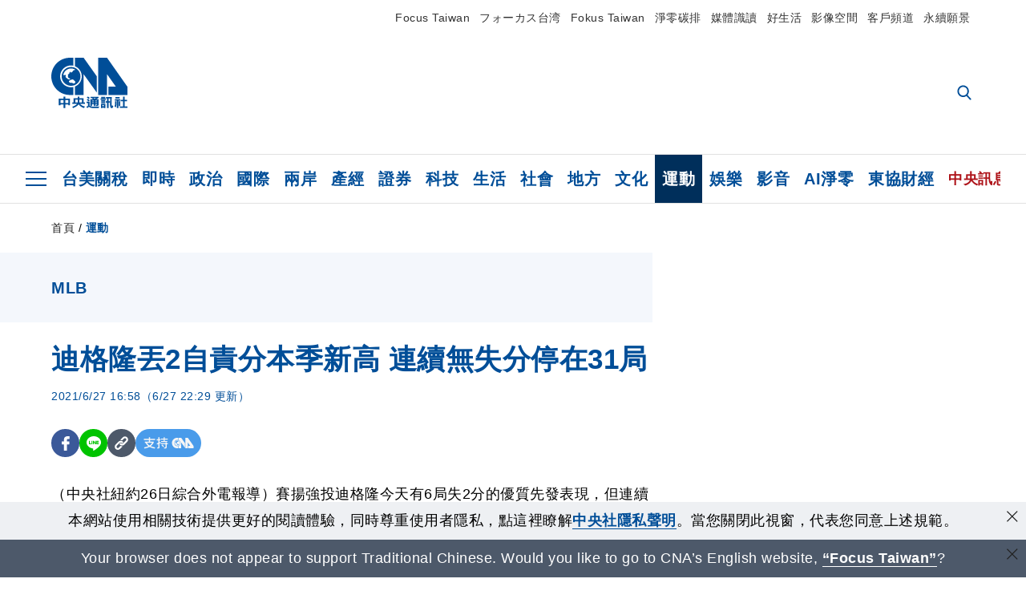

--- FILE ---
content_type: text/html; charset=utf-8
request_url: https://www.cna.com.tw/news/aspt/202106270130.aspx
body_size: 28325
content:
<!DOCTYPE html><html lang="zh-Hant-TW"><head><title>
	迪格隆丟2自責分本季新高 連續無失分停在31局 | 運動 | 中央社 CNA
</title><meta name="description" content="賽揚強投迪格隆今天有6局失2分的優質先發表現，但連續無失分紀錄中斷在31局，單場丟掉2分自責分也是本季新高，所屬紐約大都會靠康佛托的再見高飛犧牲打，以4比3擊敗費城人。" />
<meta charset="utf-8" />
<meta name="viewport" content="width=device-width, initial-scale=1.0, maximum-scale=5.0" />
<meta http-equiv="X-UA-Compatible" content="IE=edge" />
<meta http-equiv="X-UA-Compatible" content="IE=11" />
<link href="https://www.cna.com.tw/news/aspt/202106270130.aspx" rel="canonical" />
<meta property="article:modified_time" content="2021-06-27T22:29:00+08:00" />
<meta property="article:published_time" content="2021-06-27T16:58:00+08:00" />
<link href="https://imgcdn.cna.com.tw/www/images/pic_fb.jpg" rel="image_src" type="image/jpeg" />
<meta property="author" content="中央通訊社" />
<link href="https://plus.google.com/102054703728087773572" rel="author" />
<link href="https://imgcdn.cna.com.tw/www/website/img/fav-icon.png?v=20260122" type="image/png" rel="icon" />
<meta property="og:url" content="https://www.cna.com.tw/news/aspt/202106270130.aspx" />
<meta property="og:title" content="迪格隆丟2自責分本季新高 連續無失分停在31局 | 運動 | 中央社 CNA" />
<meta property="og:description" content="賽揚強投迪格隆今天有6局失2分的優質先發表現，但連續無失分紀錄中斷在31局，單場丟掉2分自責分也是本季新高，所屬紐約大都會靠康佛托的再見高飛犧牲打，以4比3擊敗費城人。" />
<meta property="og:image:height" content="1024" />
<meta property="og:image:width" content="1024" />
<meta property="og:image" content="https://imgcdn.cna.com.tw/www/images/pic_fb.jpg" />
<meta property="og:type" content="article" />
<meta property="og:site_name" content="中央社 CNA" />
<meta property="fb:admins" content="100000193024403" />
<meta property="fb:app_id" content="524202197752727" />
<meta property="fb:pages" content="214159925349838" />
<meta property="fb:pages" content="148395741852581" />
<meta property="article:author" content="https://www.facebook.com/cnanewstaiwan" />
<meta property="article:publisher" content="https://www.facebook.com/cnanewstaiwan" />
<meta property="twitter:card" content="summary_large_image" />
<meta property="twitter:title" content="迪格隆丟2自責分本季新高 連續無失分停在31局 | 運動 | 中央社 CNA" />
<meta property="twitter:description" content="賽揚強投迪格隆今天有6局失2分的優質先發表現，但連續無失分紀錄中斷在31局，單場丟掉2分自責分也是本季新高，所屬紐約大都會靠康佛托的再見高飛犧牲打，以4比3擊敗費城人。" />
<meta property="twitter:image" content="https://imgcdn.cna.com.tw/www/images/pic_fb.jpg" />
<meta name="token" content="MTc2OTIwNDgzOC5XZjVmOGZxR0VnTlNNZVJydmM1WUdtRElXY2NjVWluelY5QXZWME5PeHJVPQ==" />
<meta property="article:tag" content="康佛托" />
<meta property="article:tag" content="費城人" />
<meta property="article:tag" content="紐約大都會" />
<meta property="article:tag" content="迪格隆" />
<meta property="article:tag" content="MLB" /><link rel="preconnect" href="https://imgcdn.cna.com.tw" /><link rel="preconnect" href="https://www.google.com.tw" /><link rel="preconnect" href="https://www.google-analytics.com" /><meta name="dailymotion-domain-verification" content="dmh18yyush7adi14v" /><script type='application/ld+json'>[{"@context":"https://schema.org","@type":"NewsArticle","headline":"迪格隆丟2自責分本季新高 連續無失分停在31局","about":"賽揚強投迪格隆今天有6局失2分的優質先發表現，但連續無失分紀錄中斷在31局，單場丟掉2分自責分也是本季新高，所屬紐約大都會靠康佛托的再見高飛犧牲打，以4比3擊敗費城人。","url":"https://www.cna.com.tw/news/aspt/202106270130.aspx","mainEntityOfPage":"https://www.cna.com.tw/news/aspt/202106270130.aspx","articleBody":"（中央社紐約26日綜合外電報導）賽揚強投迪格隆今天有6局失2分的優質先發表現，但連續無失分紀錄中斷在31局，單場丟掉2分自責分也是本季新高，所屬紐約大都會靠康佛托的再見高飛犧牲打，以4比3擊敗費城人。美國職棒大聯盟MLB紐約大都會今天贏球，在主場對上費城費城人4連戰的前3場比賽拿下2勝。費城人此役在9局上半從大都會後援投手狄亞士（Edwin Diaz）手中攻下超前分，取得3比2領先，但大都會9下靠對手失誤、保送和皮拉（Kevin Pillar）的內野安打攻佔滿壘，在古洛梅（Luis Guillorme）獲保送後，大都會擠回追平分，康佛托（Michael Conforto）再從奈利斯（Hector Neris）手中揮出向對手說再見的高飛犧牲打，讓大都會1分之差氣走費城人。此役費城人在2上先馳得點，但大都會2下立刻靠裴拉沙（Jose Peraza）帶有打點的安打扳平。6上費城人靠高飛犧牲打要回領先，但代打的皮拉7下揮出右外野方向陽春砲，讓大都會再度追平，而這支全壘打，是皮拉生涯首度在代打時開轟。費城人的瑪頓（Nick Maton）今天在2上帶有打點的安打，終止了22個打數沒有安打的窘境，也讓迪格隆（Jacob deGrom）連續未失分的局數停在31局，這也是本季他12場先發中，首度單場丟掉超過1分自責分。迪格隆今天投6局，有5次三振、1個保送，被擊出3 支安打，丟掉2分都是自責分，防禦率從0.50上升到0.69。費城人先發投手艾夫林（Zach Eflin）同樣投6局，有4次三振、1個保送，被擊出5支安打，丟掉1分自責分。（譯者：李晉緯/核稿：林治平）1100627","articleSection":"運動","dateModified":"2021-06-27T22:29:00+08:00","datePublished":"2021-06-27T16:58:00+08:00","thumbnailUrl":"https://imgcdn.cna.com.tw/www/images/pic_fb.jpg","image":[{"@type":"ImageObject","caption":"中央社 CNA","url":"https://imgcdn.cna.com.tw/www/images/pic_fb.jpg"}],"author":{"@context":"https://schema.org","@type":"Organization","name":"中央通訊社 Central News Agency","description":"24小時報導國際、財經、科技、醫藥、生活、運動、教育、政治、影劇、社會、地方即時新聞的網站，並提供社群討論、分享功能。","url":"https://www.cna.com.tw","logo":{"@type":"ImageObject","caption":"Logo of Central News Agency","url":"https://imgcdn.cna.com.tw/www/website/img/footerinfo/logo/cnalogo_176x117.jpg"}},"publisher":{"@context":"https://schema.org","@type":"Organization","name":"中央通訊社 Central News Agency","description":"24小時報導國際、財經、科技、醫藥、生活、運動、教育、政治、影劇、社會、地方即時新聞的網站，並提供社群討論、分享功能。","url":"https://www.cna.com.tw","logo":{"@type":"ImageObject","caption":"Logo of Central News Agency","url":"https://imgcdn.cna.com.tw/www/website/img/footerinfo/logo/cnalogo_176x117.jpg"}},"keywords":["MLB","迪格隆","紐約大都會","費城人","康佛托"]},{"@context":"https://schema.org","@type":"Organization","name":"中央通訊社 Central News Agency","description":"24小時報導國際、財經、科技、醫藥、生活、運動、教育、政治、影劇、社會、地方即時新聞的網站，並提供社群討論、分享功能。","url":"https://www.cna.com.tw","logo":{"@type":"ImageObject","caption":"Logo of Central News Agency","url":"https://imgcdn.cna.com.tw/www/website/img/footerinfo/logo/cnalogo_176x117.jpg"}},{"@context":"https://schema.org","@type":"SpeakableSpecification","value":["迪格隆丟2自責分本季新高 連續無失分停在31局","賽揚強投迪格隆今天有6局失2分的優質先發表現，但連續無失分紀錄中斷在31局，單場丟掉2分自責分也是本季新高，所屬紐約大都會靠康佛托的再見高飛犧牲打，以4比3擊敗費城人。"],"xpath":["/html/head/title","/html/head/meta[@name='description']/@content"],"url":"https://www.cna.com.tw/news/aspt/202106270130.aspx"},{"@context":"https://schema.org","@type":"WebSite","name":"中央社 CNA","url":"https://www.cna.com.tw","potentialAction":{"@type":"SearchAction","target":{"@type":"EntryPoint","urlTemplate":"https://www.cna.com.tw/search/hysearchws.aspx?q={search_term_string}"},"query-input":"required name=search_term_string"}},{"@context":"https://schema.org","@type":"BreadcrumbList","itemListElement":[{"@type":"ListItem","position":1,"item":{"@type":"Thing","@id":"https://www.cna.com.tw","name":"中央社 CNA"}},{"@type":"ListItem","position":2,"item":{"@type":"Thing","@id":"https://www.cna.com.tw/list/aspt.aspx","name":"運動"}},{"@type":"ListItem","position":3,"item":{"@type":"Thing","@id":"https://www.cna.com.tw/news/aspt/202106270130.aspx","name":"迪格隆丟2自責分本季新高 連續無失分停在31局[影]"}}]}]</script><style> .jsBlueBlock { display: none; } .jsInfiniteBread { display: none; } .hiddenCont { display: none; } </style><link href="https://imgcdn.cna.com.tw/www/website/bundle_css/detail.min.css?v=20260122" rel="stylesheet" type="text/css" /></head><body class="" data-show-ad="true"><noscript><iframe src="https://www.googletagmanager.com/ns.html?id=GTM-WCLJ4Q5" sandbox="allow-scripts allow-same-origin" height="0" width="0" style="display: none; visibility: hidden"></iframe></noscript><svg style="display: none;" height="0" width="0"><symbol id="svg-search" viewBox="0 0 24 26" xmlns="http://www.w3.org/2000/svg"><path d="M23.6352 23.213L17.7187 17.0596C19.2405 15.2541 20.0746 12.9685 20.0735 10.6073C20.0735 5.07312 15.5709 0.570557 10.0367 0.570557C4.50256 0.570557 0 5.07312 0 10.6073C0 16.1414 4.50256 20.644 10.0367 20.644C12.1143 20.644 14.0942 20.0174 15.7869 18.8278L21.7483 25.0279C21.9974 25.2866 22.3326 25.4293 22.6917 25.4293C23.0317 25.4293 23.3541 25.2997 23.599 25.0641C23.8488 24.8232 23.993 24.493 23.9997 24.146C24.0065 23.799 23.8754 23.4635 23.6352 23.213ZM10.0367 3.18883C14.1273 3.18883 17.4552 6.51666 17.4552 10.6073C17.4552 14.6979 14.1273 18.0257 10.0367 18.0257C5.94611 18.0257 2.61828 14.6979 2.61828 10.6073C2.61828 6.51666 5.94611 3.18883 10.0367 3.18883Z" /></symbol><symbol id="svg-cross" viewBox="0 0 29 28" xmlns="http://www.w3.org/2000/svg"><path d="M28.0553 1.62285L26.4289 0L14.0276 12.3776L1.62638 0L0 1.62285L12.4013 14.0005L0 26.3772L1.62638 28L14.0276 15.6233L26.4289 28L28.0553 26.3772L15.6532 14.0005L28.0553 1.62285Z" /></symbol><symbol id="svg-dot" viewBox="0 0 10 10" xmlns="http://www.w3.org/2000/svg"><path d="M5.00017 0C2.2541 0 0 2.25444 0 4.99949C0 7.74659 2.2541 10 5.00017 10C7.74728 10 10 7.74659 10 4.99949C9.99966 2.25444 7.74728 0 5.00017 0Z" /></symbol><symbol id="svg-fb" viewBox="0 0 15 26" xmlns="http://www.w3.org/2000/svg"><path d="M13.5276 0.00540974L10.156 0C6.36807 0 3.92016 2.51147 3.92016 6.39863V9.34883H0.530154C0.237217 9.34883 0 9.58632 0 9.87926V14.1538C0 14.4467 0.237488 14.6839 0.530154 14.6839H3.92016V25.4698C3.92016 25.7628 4.15738 26 4.45032 26H8.87332C9.16626 26 9.40347 25.7625 9.40347 25.4698V14.6839H13.3672C13.6601 14.6839 13.8973 14.4467 13.8973 14.1538L13.899 9.87926C13.899 9.73861 13.843 9.6039 13.7437 9.50436C13.6444 9.40483 13.5092 9.34883 13.3685 9.34883H9.40347V6.84791C9.40347 5.64587 9.68992 5.03565 11.2558 5.03565L13.527 5.03484C13.8197 5.03484 14.0569 4.79735 14.0569 4.50469V0.535564C14.0569 0.243168 13.82 0.00595071 13.5276 0.00540974Z" /></symbol><symbol id="svg-arrow-l" viewBox="0 0 17 32" xmlns="http://www.w3.org/2000/svg"><path d="M0.326233 16.8C-0.108908 16.3586 -0.108908 15.6414 0.326233 15.2L14.985 0.331034C15.4202 -0.110345 16.1273 -0.110345 16.5624 0.331034C16.9976 0.772414 16.9976 1.48966 16.5624 1.93103L2.69231 16L16.5624 30.069C16.9976 30.5103 16.9976 31.2276 16.5624 31.669C16.3448 31.8897 16.0729 32 15.7737 32C15.4746 32 15.2026 31.8897 14.985 31.669L0.326233 16.8Z" /></symbol><symbol id="svg-arrow-r" viewBox="0 0 17 32" xmlns="http://www.w3.org/2000/svg"><path d="M16.6738 16.8C17.1089 16.3586 17.1089 15.6414 16.6738 15.2L2.01497 0.331034C1.57983 -0.110345 0.872728 -0.110345 0.437588 0.331034C0.00244713 0.772414 0.00244713 1.48966 0.437588 1.93103L14.3077 16L0.437588 30.069C0.00244713 30.5103 0.00244713 31.2276 0.437588 31.669C0.655157 31.8897 0.92712 32 1.22628 32C1.52544 32 1.7974 31.8897 2.01497 31.669L16.6738 16.8Z" /></symbol><symbol id="svg-logo" viewBox="0 0 95 63" xmlns="http://www.w3.org/2000/svg"><path d="M71.533 62.812H69.52V56.06H68.006V54.31H69.52V50.733H68.298V49.046H75.438C75.301 52.629 75.231 55.689 75.231 58.228C75.231 59.364 75.261 60.158 75.317 60.613C75.341 60.83 75.381 60.937 75.438 60.937C75.473 60.937 75.495 60.85 75.508 60.675C75.541 60.417 75.57 59.973 75.593 59.344L77.313 59.963C77.187 61.17 76.929 61.966 76.539 62.347C76.219 62.657 75.852 62.812 75.438 62.812C74.841 62.812 74.378 62.589 74.044 62.146C73.551 61.568 73.304 60.262 73.304 58.228C73.304 56.06 73.368 53.562 73.494 50.733H71.533V54.311H72.978V56.06H71.533V62.812ZM67.541 62.812H65.614V62.177H63.808V62.812H61.898V57.424H67.541V62.812ZM59.007 62.812H53.847C51.977 62.812 50.48 62.672 49.355 62.394C48.541 62.187 47.744 61.764 46.964 61.124C46.299 61.691 45.633 62.254 44.968 62.812C44.5601 62.184 44.1177 61.5791 43.643 61C44.366 60.752 45.083 60.49 45.793 60.21V56.48H43.918V54.76H47.79V59.886C48.5213 60.4619 49.4077 60.8066 50.336 60.876C51.07 61 52.854 61.063 55.687 61.063C57.339 61.063 58.738 60.963 59.885 60.768C59.517 61.377 59.225 62.058 59.007 62.812ZM11.435 59.204H9.37V50.981H15.357V48.488H17.422V50.981H23.34V59.204H21.293V58.166H17.423V62.812H15.357V58.166H11.434V59.204H11.435ZM83.628 62.75H81.786V53.46H79.31V51.772H86.053V53.459H83.628V62.75ZM40.202 50.408V55.858H42.009V57.609H36.073C36.543 58.229 37.145 58.776 37.88 59.249C38.889 59.932 40.242 60.458 41.94 60.83L40.821 62.75C39.101 62.275 37.627 61.547 36.4 60.566C35.4877 59.8726 34.7168 59.0107 34.129 58.027C33.7152 58.6209 33.2299 59.1617 32.684 59.637C31.227 60.907 29.404 61.944 27.213 62.75L26.163 61.186C28.503 60.318 30.235 59.354 31.359 58.29C31.589 58.073 31.789 57.846 31.962 57.61H26.163V55.859H27.815V50.409H32.907V48.427H35.041V50.408H40.202ZM95 62.486H85.623V60.706H89.478V54.264H86.518V52.452H89.478V48.488H91.542V52.452H94.57V54.264H91.542V60.706H95V62.486ZM79.568 54.311H81.358V56.602C81.358 57.739 81.258 58.776 81.061 59.715C80.899 60.572 80.673 61.268 80.384 61.805L78.861 60.768C79.091 60.17 79.269 59.514 79.396 58.802C79.51 58.089 79.568 57.356 79.568 56.602V54.311ZM63.808 60.566H65.614V59.08H63.808V60.566ZM50.749 60.318H48.874V51.772H52.09C51.6822 51.4257 51.2573 51.0999 50.817 50.796L51.729 50.238H49.079V48.675H59.007V49.913C58.0767 50.6263 57.0801 51.2489 56.031 51.772H59.059V58.337C59.059 59.617 58.325 60.257 56.857 60.257C56.478 60.257 56.042 60.241 55.549 60.21L55.222 58.522C55.7579 58.6493 56.3062 58.7168 56.857 58.723C57.087 58.723 57.2 58.475 57.2 57.98V57.903H54.861V60.148H53.021V57.903H50.749V60.318ZM86.053 60.21H84.264V54.372H86.054V60.21H86.053ZM67.128 56.866H62.156V55.178H67.128V56.866ZM50.749 56.416H53.02V55.626H50.75V56.416H50.749ZM11.435 56.416H15.358V52.716H11.435V56.416ZM54.861 56.416H57.201V55.626H54.861V56.416ZM17.423 56.416H21.293V52.716H17.423V56.416ZM29.879 55.859H32.821C32.878 55.591 32.907 55.322 32.907 55.054V52.158H29.88V55.858L29.879 55.859ZM35.041 52.159V55.054C35.041 55.344 35.017 55.611 34.971 55.859H38.154V52.159H35.041ZM67.18 54.698H62.225V53.01H67.18V54.698ZM45.588 51.415C46.43 51.8745 47.2153 52.431 47.928 53.073L46.603 54.496C45.8968 53.796 45.1181 53.1732 44.28 52.638L45.588 51.415ZM54.861 54.14H57.201V53.382H54.861V54.14ZM50.749 54.14H53.02V53.382H50.75V54.14H50.749ZM67.936 52.576H61.4V50.796H67.937V52.576H67.936ZM45.656 48.365C46.504 48.819 47.284 49.355 47.996 49.975L46.671 51.415C45.9693 50.7279 45.1897 50.1251 44.348 49.619L45.656 48.365ZM52.641 50.238C53.066 50.579 53.456 50.926 53.811 51.275C54.545 50.945 55.222 50.599 55.841 50.238H52.641ZM85.297 50.656H79.997V49H85.297V50.656ZM67.128 50.408H62.293V48.675H67.128V50.408ZM27.623 0.007V9.965C26.6302 9.73871 25.6153 9.62367 24.597 9.622C17.097 9.622 11.007 15.717 11.007 23.232C11.007 30.746 17.097 36.838 24.597 36.838C25.636 36.838 26.648 36.718 27.623 36.496V46.455H23.19C10.383 46.455 0 36.056 0 23.233C0 10.463 10.294 0.099 23.023 0.01V0.007H27.622H27.623ZM94.92 36.135V46.455H71.245V35.891H80.422L69.49 20.45V46.455H58.587V0H69.533L94.92 36.135ZM40.322 0L56.834 23.254V43.574L40.278 20.45V46.455H29.378V35.905C34.433 33.918 38.015 28.996 38.015 23.233C38.015 17.468 34.433 12.543 29.378 10.558V0H40.322ZM24.669 35.046C18.194 35.046 12.925 29.77 12.925 23.285C12.925 16.799 18.195 11.525 24.669 11.525C31.146 11.525 36.412 16.799 36.412 23.285C36.412 29.77 31.146 35.046 24.669 35.046ZM24.669 13.379C19.216 13.379 14.779 17.825 14.779 23.285C14.779 28.744 19.216 33.186 24.669 33.186C30.122 33.186 34.562 28.744 34.562 23.285C34.562 17.825 30.122 13.379 24.669 13.379Z" /><path d="M29.434 31.515C29.038 31.998 28.381 32.708 27.724 32.287C27.426 32.127 27.195 31.87 26.901 31.709C26.5668 31.4863 26.1813 31.3528 25.781 31.321C24.891 31.257 23.939 31.484 23.115 31.095C22.455 30.807 21.898 30.096 21.995 29.355C22.095 28.713 22.819 28.358 23.344 28.1C24.035 27.746 24.761 27.36 25.518 27.23C25.518 27.23 26.348 27.027 26.569 27.104C26.852 27.196 27.195 27.166 27.459 27.327C27.689 27.457 27.822 27.681 27.987 27.874C28.183 28.165 28.412 28.424 28.679 28.649C29.005 28.907 29.367 29.132 29.663 29.452C29.895 29.71 30.027 30.032 29.993 30.389C29.928 30.807 29.663 31.193 29.434 31.515ZM30.718 14.872L30.604 14.959C30.364 15.128 28.401 15.079 27.279 16.1C26.926 16.422 26.383 17.562 26.004 17.797C25.623 18.067 25.209 18.335 24.724 18.406C24.378 18.438 24.102 18.304 23.862 18.067C23.687 17.865 23.548 17.562 23.309 17.39C23.099 17.253 22.999 17.493 22.929 17.66C22.722 18.304 22.822 19.083 22.377 19.691C22.167 19.962 21.821 20.198 21.545 20.402C21.339 20.558 21.105 20.675 20.907 20.844C20.724 21 20.61 21.198 20.662 21.445C20.712 21.7 20.722 21.968 20.83 22.21C20.914 22.39 21.009 22.578 20.978 22.781C20.924 23.126 20.616 23.371 20.703 23.747C20.938 24.809 21.883 25.527 22.905 25.815C23.224 25.905 23.446 26.027 23.5 26.465C23.548 26.872 22.85 26.995 22.57 27.006C21.315 27.056 20.268 26.458 19.403 25.611C19.007 25.224 18.587 24.862 18.201 24.465C18.03 24.298 17.867 24.099 17.815 23.86C17.76 23.595 17.877 23.355 17.951 23.11C18.038 22.806 18.095 22.477 18.031 22.163C18.004 22.023 17.954 21.888 17.908 21.756C17.8705 21.6298 17.812 21.5108 17.735 21.404C17.6913 21.3535 17.6348 21.3158 17.5714 21.2949C17.508 21.2739 17.4401 21.2705 17.375 21.285C17.231 21.316 17.117 21.415 16.99 21.478C16.888 21.528 16.777 21.563 16.666 21.591C16.3929 21.6507 16.1131 21.6739 15.834 21.66C15.556 21.654 15.278 21.59 15.005 21.556C14.869 21.54 14.769 21.483 14.738 21.351C14.715 21.249 14.693 21.144 14.665 21.048L14.568 20.806C14.3575 21.6421 14.251 22.5009 14.251 23.363C14.251 29.115 18.924 33.796 24.669 33.796C30.416 33.796 35.089 29.116 35.089 23.363C35.089 19.867 33.361 16.767 30.718 14.873" /></symbol><symbol id="svg-logo-s" viewBox="0 0 95 47" xmlns="http://www.w3.org/2000/svg"><path d="M11.0883 22.776C11.0883 15.2839 17.082 9.29022 24.5741 9.29022C25.4732 9.29022 26.6719 9.29022 27.571 9.58991V0H23.0757C10.1893 0 0 10.1893 0 22.776C0 35.3628 10.489 45.5521 23.3754 45.5521H27.8707V35.6625C26.9716 35.9621 25.7729 35.9621 24.8738 35.9621C17.082 36.2618 11.0883 30.2681 11.0883 22.776Z" /><path d="M29.369 0V10.489C34.4637 12.5868 38.0599 17.3817 38.0599 23.0757C38.0599 28.7697 34.4637 33.5647 29.369 35.6625V46.1514H40.1577V20.6782L56.6403 43.4543V22.776L40.1577 0H29.369Z" /><path d="M69.8265 0H58.7382V45.5521H69.5268V20.0789L80.6151 35.3628H71.3249V45.5521H95V35.3628L69.8265 0Z" /><path d="M12.8865 22.7758C12.8865 29.0692 18.2808 34.4635 24.5742 34.4635C31.1672 34.4635 36.2619 29.3689 36.2619 22.7758C36.2619 16.4825 30.8675 11.0881 24.5742 11.0881C18.2808 11.3878 12.8865 16.4825 12.8865 22.7758ZM24.5742 13.1859C26.672 13.1859 28.4701 13.7853 29.9685 14.984C29.3691 14.984 27.8707 15.2837 26.9716 15.8831C26.672 16.1828 26.0726 17.3815 25.7729 17.6812C25.4732 17.9809 24.8739 18.2806 24.5742 18.2806C24.2745 18.2806 23.9748 18.2806 23.6751 17.9809C23.3754 17.6812 23.3754 17.3815 23.0757 17.3815C22.7761 17.3815 22.7761 17.3815 22.7761 17.6812C22.4764 18.2806 22.7761 19.1796 22.1767 19.779C21.877 20.0787 21.5773 20.3784 21.2776 20.3784C20.978 20.678 20.978 20.678 20.6783 20.678C20.3786 20.9777 20.3786 20.9777 20.3786 21.2774C20.3786 21.5771 20.3786 21.8768 20.6783 22.1765C20.6783 22.4761 20.978 22.4761 20.6783 22.7758C20.978 22.7758 20.6783 22.7758 20.6783 23.3752C20.978 24.2743 21.877 25.1733 22.7761 25.473C23.0757 25.473 23.3754 25.7727 23.3754 26.0724C23.3754 26.372 22.7761 26.6717 22.4764 26.6717C21.2776 26.6717 20.0789 26.0724 19.1798 25.1733C18.8802 24.8736 18.2808 24.5739 17.9811 23.9746C17.9811 23.9746 17.9811 23.6749 17.9811 23.3752C17.9811 23.0755 17.9811 22.7758 17.9811 22.7758C17.9811 22.4761 17.9811 22.1765 17.9811 21.8768V21.5771C17.9811 21.5771 17.9811 21.2774 17.6814 21.2774H17.3817C17.3817 21.2774 17.0821 21.2774 17.0821 21.5771H16.7824C16.4827 21.5771 16.183 21.5771 15.8833 21.5771C15.5836 21.5771 15.284 21.5771 14.9843 21.5771C15.8833 16.4825 19.7792 13.1859 24.5742 13.1859ZM29.3691 30.8673C29.0694 31.4667 28.1704 32.066 27.571 31.7664C27.2713 31.4667 26.9716 31.4667 26.672 31.167C26.3723 30.8673 26.0726 30.8673 25.4732 30.8673C24.5742 30.8673 23.6751 31.167 22.7761 30.5676C22.1767 30.2679 21.5773 29.6686 21.5773 28.7695C21.5773 28.1702 22.4764 27.8705 23.0757 27.5708C23.6751 27.2711 24.5742 26.9714 25.1735 26.6717C25.1735 26.6717 26.0726 26.372 26.3723 26.6717C26.672 26.6717 26.9716 26.6717 27.2713 26.9714C27.571 26.9714 27.571 27.2711 27.8707 27.5708C28.1704 27.8705 28.1704 28.1702 28.4701 28.4698C28.7698 28.7695 29.0694 29.0692 29.3691 29.3689C29.6688 29.6686 29.6688 29.9683 29.6688 30.2679C29.9685 30.2679 29.6688 30.5676 29.3691 30.8673Z" /></symbol><symbol id="svg-btn-fb" xmlns="http://www.w3.org/2000/svg" viewBox="0 0 10 18"><path d="M9.36525 0.0037452L7.03106 0C4.40866 0 2.71396 1.73871 2.71396 4.42982V6.47227H0.36703C0.164227 6.47227 0 6.63668 0 6.83949V9.79876C0 10.0016 0.164415 10.1658 0.36703 10.1658H2.71396V17.633C2.71396 17.8358 2.87819 18 3.08099 18H6.14307C6.34587 18 6.5101 17.8356 6.5101 17.633V10.1658H9.25421C9.45701 10.1658 9.62124 10.0016 9.62124 9.79876L9.62236 6.83949C9.62236 6.74211 9.5836 6.64886 9.51487 6.57994C9.44615 6.51103 9.35252 6.47227 9.25514 6.47227H6.5101V4.74086C6.5101 3.90868 6.70841 3.48622 7.79245 3.48622L9.36488 3.48566C9.56749 3.48566 9.73172 3.32124 9.73172 3.11863V0.370775C9.73172 0.168347 9.56768 0.00411972 9.36525 0.0037452Z" /></symbol><symbol id="svg-btn-line" xmlns="http://www.w3.org/2000/svg" viewBox="0 0 18 18"><path d="M18 7.65498C18 3.43841 13.9616 0 9.00863 0C4.03835 0 0 3.43841 0 7.65498C0 11.4372 3.20997 14.6223 7.52445 15.2195C7.81783 15.2919 8.21476 15.4185 8.31831 15.69C8.4046 15.9253 8.37009 16.3053 8.35283 16.5406C8.35283 16.5406 8.24928 17.2101 8.23202 17.3549C8.19751 17.5902 8.05944 18.296 9.00863 17.8616C9.97507 17.4454 14.186 14.6585 16.0844 12.3783C17.3787 10.8762 18 9.35609 18 7.65498ZM5.83317 9.9171C5.83317 10.0257 5.74688 10.0981 5.66059 10.0981H3.12368C3.07191 10.0981 3.03739 10.08 3.00288 10.0438C2.96836 10.0076 2.9511 9.97139 2.9511 9.9171V5.8091C2.9511 5.70052 3.03739 5.62813 3.12368 5.62813H3.76222C3.86577 5.62813 3.9348 5.71862 3.9348 5.8091V9.08464H5.64334C5.74688 9.08464 5.81592 9.17512 5.81592 9.26561V9.9171H5.83317ZM7.35187 9.9171C7.35187 10.0257 7.26558 10.0981 7.17929 10.0981H6.54075C6.4372 10.0981 6.36817 10.0076 6.36817 9.9171V5.8091C6.36817 5.70052 6.45446 5.62813 6.54075 5.62813H7.17929C7.28284 5.62813 7.35187 5.71862 7.35187 5.8091V9.9171ZM11.7009 9.9171C11.7009 10.0257 11.6146 10.0981 11.5283 10.0981H10.8897C10.8725 10.0981 10.8552 10.0981 10.838 10.0981C10.838 10.0981 10.838 10.0981 10.8207 10.0981C10.8207 10.0981 10.8207 10.0981 10.8035 10.0981C10.7862 10.08 10.7689 10.08 10.7517 10.0438L8.9396 7.47402V9.9171C8.9396 10.0257 8.85331 10.0981 8.76702 10.0981H8.12848C8.02493 10.0981 7.9559 10.0076 7.9559 9.9171V5.8091C7.9559 5.70052 8.04219 5.62813 8.12848 5.62813H8.76702C8.76702 5.62813 8.76702 5.62813 8.78428 5.62813C8.78428 5.62813 8.78428 5.62813 8.80153 5.62813C8.80153 5.62813 8.80153 5.62813 8.81879 5.62813C8.81879 5.62813 8.81879 5.62813 8.83605 5.62813C8.83605 5.62813 8.83605 5.62813 8.85331 5.62813C8.85331 5.62813 8.85331 5.62813 8.87057 5.62813C8.87057 5.62813 8.87057 5.62813 8.88782 5.62813C8.88782 5.62813 8.88782 5.62813 8.90508 5.62813C8.90508 5.62813 8.90508 5.62813 8.92234 5.64623L8.9396 5.66433L10.7344 8.21599V5.8091C10.7344 5.70052 10.8207 5.62813 10.907 5.62813H11.5455C11.6491 5.62813 11.7181 5.71862 11.7181 5.8091V9.9171H11.7009ZM15.187 6.46059C15.187 6.56917 15.1007 6.64156 15.0144 6.64156H13.2886V7.32924H15.0144C15.1179 7.32924 15.187 7.41972 15.187 7.51021V8.17979C15.187 8.28838 15.1007 8.36076 15.0144 8.36076H13.2886V9.04844H15.0144C15.1179 9.04844 15.187 9.13893 15.187 9.22941V9.899C15.187 10.0076 15.1007 10.08 15.0144 10.08H12.4775C12.4257 10.08 12.3912 10.0619 12.3567 10.0257C12.3221 9.98948 12.3049 9.95329 12.3049 9.899V5.8091C12.3049 5.75481 12.3221 5.71862 12.3567 5.68242C12.3912 5.64623 12.4257 5.62813 12.4775 5.62813H15.0144C15.1179 5.62813 15.187 5.71862 15.187 5.8091V6.46059Z"/></symbol><symbol id="svg-btn-copy" viewBox="0 0 19 19" xmlns="http://www.w3.org/2000/svg"><path d="M11.5307 7.59426C11.3096 7.3718 11.0644 7.17461 10.7997 7.00628C10.0985 6.55731 9.2834 6.31873 8.45082 6.31873C7.29523 6.31658 6.1866 6.77573 5.37091 7.59426L1.41369 11.5546C0.599376 12.3705 0.141691 13.4759 0.140962 14.6286C0.13943 17.034 2.08815 18.9853 4.4936 18.9868C5.6474 18.9908 6.75501 18.5339 7.57041 17.7175L10.837 14.4509C10.8963 14.3921 10.9295 14.3118 10.929 14.2283C10.928 14.0564 10.7879 13.918 10.6161 13.919H10.4917C9.80918 13.9214 9.13279 13.7903 8.50062 13.5332C8.38414 13.4853 8.25027 13.5123 8.16153 13.6016L5.8127 15.9536C5.08333 16.6829 3.9008 16.6829 3.17144 15.9536C2.44207 15.2242 2.44207 14.0417 3.17144 13.3123L7.14423 9.34265C7.87301 8.61478 9.05361 8.61478 9.78239 9.34265C10.2735 9.80489 11.0397 9.80489 11.5308 9.34265C11.7421 9.13116 11.8702 8.85066 11.8917 8.55244C11.9144 8.19607 11.7829 7.84706 11.5307 7.59426Z" /><path d="M17.5319 1.593C15.8309 -0.107986 13.0731 -0.107986 11.3721 1.593L8.10862 4.85334C8.01901 4.94339 7.99316 5.07883 8.04329 5.19557C8.09283 5.31263 8.20862 5.38777 8.33571 5.38533H8.45081C9.13249 5.38409 9.80778 5.51617 10.4388 5.77422C10.5552 5.82216 10.6891 5.79511 10.7778 5.70579L13.1204 3.36629C13.8498 2.63692 15.0323 2.63692 15.7617 3.36629C16.4911 4.09565 16.4911 5.27818 15.7617 6.00755L12.8435 8.92256L12.8186 8.95056L11.7982 9.96477C11.0695 10.6926 9.88887 10.6926 9.16008 9.96477C8.66893 9.50253 7.90282 9.50253 7.4117 9.96477C7.19905 10.1779 7.07082 10.4608 7.05081 10.7612C7.02806 11.1175 7.15949 11.4666 7.4117 11.7194C7.77179 12.081 8.19309 12.3759 8.6561 12.5905C8.72143 12.6216 8.78676 12.6465 8.85209 12.6745C8.91742 12.7025 8.98585 12.7242 9.05119 12.7491C9.11652 12.774 9.18495 12.7958 9.25028 12.8145L9.43384 12.8642C9.55827 12.8953 9.68274 12.9202 9.81026 12.942C9.96389 12.9648 10.1186 12.9794 10.2738 12.9855H10.5102L10.6969 12.9638C10.7653 12.9607 10.8369 12.9451 10.9178 12.9451H11.0236L11.2382 12.914L11.3378 12.8954L11.5182 12.858H11.5524C12.3166 12.6661 13.0144 12.2704 13.5715 11.7132L17.5318 7.75283C19.2329 6.05184 19.2329 3.29399 17.5319 1.593Z" /></symbol></svg><svg style="position: absolute;" width="0" height="0" viewBox="0 0 64 44" xmlns="http://www.w3.org/2000/svg" fill-rule="evenodd" clip-rule="evenodd" stroke-linejoin="round" stroke-miterlimit="1.414"><defs><clipPath id="svg-quote-up" clipPathUnits="objectBoundingBox" transform="scale(0.015625, 0.02272727273)"><path d="M14.05 15.99c7.68 0 14 6.32 14 14s-6.32 14-14 14-14-6.32-14-14l-.06-2c0-15.36 12.64-28 28-28v8a19.897 19.897 0 0 0-14.15 5.86 20.45 20.45 0 0 0-2 2.31c.731-.114 1.47-.171 2.21-.17zm36 0c7.68 0 14 6.32 14 14s-6.32 14-14 14-14-6.32-14-14l-.07-2c0-15.36 12.64-28 28-28v8a19.87 19.87 0 0 0-14.17 5.86 20.64 20.64 0 0 0-2 2.31 14.473 14.473 0 0 1 2.19-.17h.05z" fill-rule="nonzero" /></clipPath></defs></svg><svg style="position: absolute;" width="0" height="0" viewBox="0 0 64 64" xmlns="http://www.w3.org/2000/svg" fill-rule="evenodd" clip-rule="evenodd" stroke-linejoin="round" stroke-miterlimit="1.414"><defs><clipPath id="svg-quote-down" clipPathUnits="objectBoundingBox" transform="scale(0.015625, 0.015625)"><path d="M50 36.3c-7.7 0-14-6.3-14-14s6.3-14 14-14 14 6.3 14 14l.1 2c0 15.4-12.5 28-28 28v-8c5.3 0 10.4-2.1 14.1-5.9.7-.7 1.4-1.5 2-2.3-.8.2-1.5.2-2.2.2zm-36 0c-7.7 0-14-6.3-14-14s6.3-14 14-14 14 6.3 14 14l.1 2c0 15.4-12.5 28-28 28v-8c5.3 0 10.4-2.1 14.1-5.9.7-.7 1.4-1.5 2-2.3-.7.2-1.5.2-2.2.2z" fill="#004e98" fill-rule="nonzero" /></clipPath></defs></svg><div class="page"><div class="darkerBlock"><div class="searchCon"><input type="text" class="darkerInput" placeholder="搜尋近10年的中央社新聞"><a class="submit" href="javascript:"><svg fill="#fff" width="30" height="30.5" id="mySearch"><use href="#svg-search"></use></svg></a></div></div><div class="TopSection"><div class="fixedBottom"><div class="fixedAdWrapper"><button class="fixedAdBtn"><svg xmlns="http://www.w3.org/2000/svg" width="44" height="44" viewBox="0 0 44 44" fill="none"><circle cx="22" cy="22" r="20" fill="rgba(0, 0, 0, 0.6)"/><path d="M16 16L28 28M28 16L16 28" stroke="white" stroke-width="2.5" stroke-linecap="round"/></svg></button><div class="fixedAd jsADslot" id="cna2026_m__all_320x200_B" data-width="" data-height="" data-dfp="cna2026_m__all_320x200_B" data-isinitview="N" data-1x1="Y"></div></div><div id="jsAudioCtrl"></div><div class="line-ad"><svg class="line-ad-close" width="12" height="12" viewBox="0 0 12 12" fill="none" xmlns="http://www.w3.org/2000/svg"><path d="M12 0.694137L11.3043 0L6 5.29422L0.695647 0L0 0.694137L5.30435 5.98839L0 11.2822L0.695647 11.9764L6 6.68251L11.3043 11.9764L12 11.2822L6.69527 5.98839L12 0.694137Z" fill="#232323" /></svg><picture><source srcset="https://imgcdn.cna.com.tw/www/website/img/line-ad-pc.jpg?v=20260122" media="(min-width: 577px)"><source srcset="https://imgcdn.cna.com.tw/www/website/img/line-ad-s.jpg?v=20260122" media="(max-width: 576px)"><img src="https://imgcdn.cna.com.tw/www/website/img/line-ad-s.jpg?v=20260122" alt="加入LINE官方帳號"></picture><a class="line-ad-link" href="https://lin.ee/ilN5e75" target="_blank" rel="noopener noreferrer">立刻加入 </a></div><div class="privacy-bar"><div class="">本網站使用相關技術提供更好的閱讀體驗，同時尊重使用者隱私，點這裡瞭解<a class="privacy-link" href="/about/privacy.aspx">中央社隱私聲明</a>。<span class="mb-br">當您關閉此視窗，代表您同意上述規範。</span></div><a class="closeBtn close-privacy" href="javascript:" aria-label="同意並關閉隱私權"><svg fill="#232323" width="14" height="14"><use href="#svg-cross"></use></svg></a></div><div class="language-bar"><div id="language-bar-en" class=""> Your browser does not appear to support Traditional Chinese. Would you like to go to CNA’s English website, <a class="lan-link" href="https://focustaiwan.tw?utm_source=cna.lang" rel="noopener" aria-label="Focus Taiwan">“Focus Taiwan”</a>? </div><div id="language-bar-ja" class=""> こちらのページは繁体字版です。日本語版<a class="lan-link" href="https://japan.focustaiwan.tw?utm_source=cna.lang" rel="noopener" aria-label="フォーカス台湾">「フォーカス台湾」</a>に移動しますか。 </div><a class="closeBtn close-language" href="javascript:" aria-label="關閉語言轉導"><svg fill="#232323" width="14" height="14"><use href="#svg-cross"></use></svg></a></div></div><div id="jsAppInfo" class="appInfo"><div class="appInfoIcon"><img width="24" height="24" src="https://imgcdn.cna.com.tw/www/website/img/icon-app.svg?v=20260122" alt="中央社一手新聞APP Icon"><span>中央社一手新聞APP</span></div><a class="appInfoBtn" href="#">下載</a></div><div class="nav"><div class="wrapper"><ul class=""><li><a href="https://focustaiwan.tw/" target="_blank" rel="noopener">Focus Taiwan</a></li><li><a href="https://japan.focustaiwan.tw/" target="_blank" rel="noopener">フォーカス台湾</a></li><li><a href="https://indonesia.focustaiwan.tw/" target="_blank" rel="noopener">Fokus Taiwan</a></li><li><a href="https://netzero.cna.com.tw/" target="_blank" rel="noopener">淨零碳排</a></li><li><a href="/topic/newstopic/4374.aspx" target="_blank" rel="noopener">媒體識讀</a></li><li><a href="https://howlife.cna.com.tw/" target="_blank" rel="noopener">好生活</a></li><li><a href="https://www.phototaiwan.com/" target="_blank" rel="noopener">影像空間</a></li><li><a href="https://service.cna.com.tw/" target="_blank" rel="noopener">客戶頻道</a></li><li><a href="/about/sustainability.aspx">永續願景</a></li></ul></div></div><div class="aboveHeader"><div class="wrapper"><div class="logo"><a href="/" aria-label="中央社首頁"><svg width="95" height="63"><use href="#svg-logo"></use></svg></a></div><div class="logoRightAD adslot jsADslot" id="div-gpt-ad-1536725168974-0" data-width="970" data-height="90" data-dfp="cna2018_all_pc_970x90_T" data-isinitview="Y"></div><div class="rightBtn"><div class="language"><div class="langroup"><a href="https://focustaiwan.tw/" target="_blank" rel="noopener">Focus Taiwan</a><a href="https://japan.focustaiwan.tw" target="_blank" rel="noopener">フォーカス台湾</a></div></div><div class="search"><a class="searchBtn submit" href="javascript:" aria-label="全文檢索"><svg fill="#004E98" width="18" height="18.5"><use href="#svg-search"></use></svg></a></div></div></div></div><div class="mobileHeader"><div class="menu-toggle toggleStyle"><span></span><span></span><span></span></div><div class="backHistory"><a class="backpage" href="javascript:"><svg fill="#004E98" width="10" height="18"><use href="#svg-arrow-l"></use></svg><span>上一頁</span></a></div><div class="logo"><a href="/" aria-label="中央社首頁"><svg fill="#004E98" width="56" height="28"><use href="#svg-logo-s"></use></svg></a></div><div class="search"><a class="searchBtn submit" href="javascript:" aria-label="全文檢索"><svg fill="#004E98" width="18" height="18.5"><use href="#svg-search"></use></svg></a></div></div><div class="darker"></div></div><header class="menu sticky"><div class="wrapper"><div class="fixed-logo"><a class="toIndex" href="/" aria-label="中央社首頁"><svg width="44" height="22"><use href="#svg-logo-s"></use></svg></a></div><ul class="main-menu-more-list"><li><a target="_blank" href="https://www.youtube.com/@CNA_Taiwan/streams">直播</a></li><li><a target="_self" href="/list/newstopic.aspx">新聞專題</a></li><li><a target="_self" href="/topic/newstopic/4374.aspx">媒體識讀</a></li><li><a target="_self" href="/topic/newstopic/4215.aspx">特派看世界</a></li><li><a target="_self" href="/topic/newstopic/4478.aspx">解釋性新聞</a></li><li><a target="_self" href="/topic/newstopic/4479.aspx">新聞圖表</a></li><li><a target="_self" href="/topic/newsworld.aspx">全球中央雜誌</a></li></ul><div class="sticky-over-hidden"><div class="sticky-over-scroll"><div class="main-menu-more"><div class="main-menu-more-btn"><span></span><span></span><span></span></div></div><ul class="main-menu"><li ><a class="first-level" href="/topic/newstopic/4704.aspx">台美關稅</a><div class="subBlock subHalf"><ul class="sub_menu"><li><a class="_ellipsis_simple" href="/news/afe/202601230291.aspx">金管會：台美關稅協議架構確定　助市場朝正面發展</a></li><li><a class="_ellipsis_simple" href="/news/afe/202601230213.aspx">美降台關稅　德投資署：台外貿動能增強德商也受惠</a></li><li><a class="_ellipsis_simple" href="/news/afe/202601230029.aspx">企業赴美投資需求大增　中信銀：將評估參與信保機制</a></li><li><a class="_ellipsis_simple" href="/news/aipl/202601220329.aspx">國發會：台美關稅底定　對GDP影響由負轉正</a></li><li><a class="_ellipsis_simple" href="/news/aipl/202601220213.aspx">國發會：台美雙向投資國際大廠加碼　有助經濟成長</a></li><li><a class="_ellipsis_simple" href="/news/ahel/202601220129.aspx">台美關稅談判底定　洪申翰：傳產鬆一口氣</a></li><li><a class="_ellipsis_simple" href="/news/aipl/202601220122.aspx">賴總統：關稅談判告段落　續與卓榮泰下鄉座談挺產業</a></li><li><a class="_ellipsis_simple" href="/news/acn/202601210256.aspx">台美關稅底定陸跳腳  陸委會：根留台灣布局全球</a></li></ul></div></li><li ><a class="first-level" href="/list/aall.aspx">即時</a><div class="subBlock subHalf"><ul class="sub_menu"><li><a class="_ellipsis_simple" href="/news/asoc/202601230378.aspx">三立採訪車林姓駕駛失控撞進銀行　移送北檢複訊</a></li><li><a class="_ellipsis_simple" href="/news/aopl/202601240004.aspx">空襲加劇能源危機　俄烏領土談判雪上加霜</a></li><li><a class="_ellipsis_simple" href="/news/afe/202601240003.aspx">市場缺乏指標　歐股互有漲跌</a></li><li><a class="_ellipsis_simple" href="/news/afe/202601240002.aspx">川普政策引發動盪推升避險需求　銀價每盎司破100美元</a></li><li><a class="_ellipsis_simple" href="/news/aopl/202601230379.aspx">衛報：馬杜洛被捕前　委內瑞拉現任臨時總統已承諾與美合作</a></li><li><a class="_ellipsis_simple" href="/news/afe/202601230377.aspx">英特爾財測失色　開盤股價大跌14%</a></li><li><a class="_ellipsis_simple" href="/news/amov/202601235005.aspx">攀岩高手霍諾德是誰？徒手爬台北101難在哪？賈永婕回應風險管理與爭議</a></li><li><a class="_ellipsis_simple" href="/news/asoc/202601230376.aspx">全天候竊電挖比特幣 判賠台電3千多萬</a></li></ul></div></li><li ><a class="first-level" href="/list/aipl.aspx">政治</a><div class="subBlock"><div class="leftPointBox"><a class="someBox" href="/news/aipl/202601230366.aspx"><div class="wrap"><picture><source media="(min-width: 1024px)" data-srcset="https://imgcdn.cna.com.tw/www/webphotos/WebCover/420/20260123/1602x1201_272018383758.jpg 1x, https://imgcdn.cna.com.tw/www/webphotos/WebCover/800/20260123/1602x1201_272018383758.jpg 2x"><img data-src="https://imgcdn.cna.com.tw/www/webphotos/WebCover/420/20260123/1602x1201_272018383758.jpg" class="lazyload" alt="中共利誘國軍當間諜　外媒：削弱台人自信與盟友對台信任"></picture></div><div class="maTitle"><span class="_ellipsis_simple">中共利誘國軍當間諜　外媒：削弱台人自信與盟友對台信任</span></div></a></div><ul class="sub_menu menu1"><li><a class='menuUrl _ellipsis_both' data-innersptag='' data-menutext='林佳龍接見美國智庫訪團　期盼鞏固民主社會對台支持' href='/news/aipl/202601230360.aspx' <span class='_ellipsis_default'>林佳龍接見美國智庫訪團　期盼鞏固民主社會對台支持</span></a></li><li><a class='menuUrl _ellipsis_both' data-innersptag='' data-menutext='台船：潛艦測試程序繁複冗長　海鯤艦首重安全無虞' href='/news/aipl/202601230353.aspx' <span class='_ellipsis_default'>台船：潛艦測試程序繁複冗長　海鯤艦首重安全無虞</span></a></li><li><a class='menuUrl _ellipsis_both' data-innersptag='' data-menutext='副總統：台美產業經濟合作　讓企業拓展版圖貢獻全球' href='/news/aipl/202601230352.aspx' <span class='_ellipsis_default'>副總統：台美產業經濟合作　讓企業拓展版圖貢獻全球</span></a></li><li><a class='menuUrl _ellipsis_both' data-innersptag='' data-menutext='傳擬租浮塢執行海鯤艦潛航測試　台船：與事實不符' href='/news/aipl/202601230349.aspx' <span class='_ellipsis_default'>傳擬租浮塢執行海鯤艦潛航測試　台船：與事實不符</span></a></li></ul><ul class="sub_menu menu2"><li><a class='menuUrl _ellipsis_both' data-innersptag='' data-menutext='接見美參議員加勒戈　江啟臣盼解決台美雙重課稅問題' href='/news/aipl/202601230336.aspx' <span class='_ellipsis_default'>接見美參議員加勒戈　江啟臣盼解決台美雙重課稅問題</span></a></li><li><a class='menuUrl _ellipsis_both' data-innersptag='' data-menutext='政院指有法律效力預算會執行　藍反批綠拒簽動支結論' href='/news/aipl/202601230331.aspx' <span class='_ellipsis_default'>政院指有法律效力預算會執行　藍反批綠拒簽動支結論</span></a></li><li><a class='menuUrl _ellipsis_both' data-innersptag='' data-menutext='總統籲國際拒絕中國劃紅線　解決台美雙重課稅創雙贏' href='/news/aipl/202601230329.aspx' <span class='_ellipsis_default'>總統籲國際拒絕中國劃紅線　解決台美雙重課稅創雙贏</span></a></li><li><a class='menuUrl _ellipsis_both' data-innersptag='' data-menutext='林佳龍贈勳菲律賓前駐台代表　表彰深化台菲友好貢獻' href='/news/aipl/202601230311.aspx' <span class='_ellipsis_default'>林佳龍贈勳菲律賓前駐台代表　表彰深化台菲友好貢獻</span></a></li></ul></div></li><li ><a class="first-level" href="/list/aopl.aspx">國際</a><div class="subBlock"><div class="leftPointBox"><a class="someBox" href="/news/aopl/202601230374.aspx"><div class="wrap"><picture><source media="(min-width: 1024px)" data-srcset="https://imgcdn.cna.com.tw/www/WebPhotos/400/20260123/1024x768_wmky_0_C20260123000218.jpg 1x, https://imgcdn.cna.com.tw/www/WebPhotos/800/20260123/1024x768_wmky_0_C20260123000218.jpg 2x"><img data-src="https://imgcdn.cna.com.tw/www/WebPhotos/400/20260123/1024x768_wmky_0_C20260123000218.jpg" class="lazyload" alt="搶攻農曆年觀光　新加坡景點攜手潮牌、巨幅昆蟲展"></picture></div><div class="maTitle"><span class="_ellipsis_simple">搶攻農曆年觀光　新加坡景點攜手潮牌、巨幅昆蟲展</span></div></a></div><ul class="sub_menu menu1"><li><a class='menuUrl _ellipsis_both' data-innersptag='' data-menutext='空襲加劇能源危機　俄烏領土談判雪上加霜' href='/news/aopl/202601240004.aspx' <span class='_ellipsis_default'>空襲加劇能源危機　俄烏領土談判雪上加霜</span></a></li><li><a class='menuUrl _ellipsis_both' data-innersptag='' data-menutext='衛報：馬杜洛被捕前　委內瑞拉現任臨時總統已承諾與美合作' href='/news/aopl/202601230379.aspx' <span class='_ellipsis_default'>衛報：馬杜洛被捕前　委內瑞拉現任臨時總統已承諾與美合作</span></a></li><li><a class='menuUrl _ellipsis_both' data-innersptag='' data-menutext='歐洲7國民調：過半民眾認為川普是敵人' href='/news/aopl/202601230372.aspx' <span class='_ellipsis_default'>歐洲7國民調：過半民眾認為川普是敵人</span></a></li><li><a class='menuUrl _ellipsis_both' data-innersptag='' data-menutext='印度男女殺人犯獄中相識相戀　獲准假釋回家成親' href='/news/aopl/202601230371.aspx' <span class='_ellipsis_default'>印度男女殺人犯獄中相識相戀　獲准假釋回家成親</span></a></li></ul><ul class="sub_menu menu2"><li><a class='menuUrl _ellipsis_both' data-innersptag='' data-menutext='目睹醋男暴打直播　川普小兒子越洋報警神救援女網友' href='/news/aopl/202601230370.aspx' <span class='_ellipsis_default'>目睹醋男暴打直播　川普小兒子越洋報警神救援女網友</span></a></li><li><a class='menuUrl _ellipsis_both' data-innersptag='' data-menutext='彭博：北京將放行　阿里巴巴等獲通知可準備H200訂單' href='/news/aopl/202601233008.aspx' <span class='_ellipsis_default'>彭博：北京將放行　阿里巴巴等獲通知可準備H200訂單</span></a></li><li><a class='menuUrl _ellipsis_both' data-innersptag='' data-menutext='義大利與德國合作確保原物料供應鏈　因應中國影響力' href='/news/aopl/202601230365.aspx' <span class='_ellipsis_default'>義大利與德國合作確保原物料供應鏈　因應中國影響力</span></a></li><li><a class='menuUrl _ellipsis_both' data-innersptag='' data-menutext='川普引發格陵蘭危機　法媒：傷北約互信歐洲提升戒心' href='/news/aopl/202601230362.aspx' <span class='_ellipsis_default'>川普引發格陵蘭危機　法媒：傷北約互信歐洲提升戒心</span></a></li></ul></div></li><li ><a class="first-level" href="/list/acn.aspx">兩岸</a><div class="subBlock"><div class="leftPointBox"><a class="someBox" href="/news/acn/202601230293.aspx"><div class="wrap"><picture><source media="(min-width: 1024px)" data-srcset="https://imgcdn.cna.com.tw/www/WebPhotos/400/20260123/1020x768_wmky_0_C20260123000168.jpg 1x, https://imgcdn.cna.com.tw/www/WebPhotos/800/20260123/1020x768_wmky_0_C20260123000168.jpg 2x"><img data-src="https://imgcdn.cna.com.tw/www/WebPhotos/400/20260123/1020x768_wmky_0_C20260123000168.jpg" class="lazyload" alt="談金廈大橋議題　邱垂正：涉國安目前無興建計畫"></picture></div><div class="maTitle"><span class="_ellipsis_simple">談金廈大橋議題　邱垂正：涉國安目前無興建計畫</span></div></a></div><ul class="sub_menu menu1"><li><a class='menuUrl _ellipsis_both' data-innersptag='' data-menutext='中國加大反壟斷力度  推進全國統一大市場' href='/news/acn/202601230373.aspx' <span class='_ellipsis_default'>中國加大反壟斷力度  推進全國統一大市場</span></a></li><li><a class='menuUrl _ellipsis_both' data-innersptag='' data-menutext='黃仁勳訪中國　H200晶片銷售受關注' href='/news/acn/202601230338.aspx' <span class='_ellipsis_default'>黃仁勳訪中國　H200晶片銷售受關注</span></a></li><li><a class='menuUrl _ellipsis_both' data-innersptag='' data-menutext='俄羅斯客機在中國上空發出求救訊號　備降蘭州' href='/news/acn/202601230328.aspx' <span class='_ellipsis_default'>俄羅斯客機在中國上空發出求救訊號　備降蘭州</span></a></li><li><a class='menuUrl _ellipsis_both' data-innersptag='' data-menutext='經濟成長趨緩　中國2025年每週平均工時結束9年連漲' href='/news/acn/202601230312.aspx' <span class='_ellipsis_default'>經濟成長趨緩　中國2025年每週平均工時結束9年連漲</span></a></li></ul><ul class="sub_menu menu2"><li><a class='menuUrl _ellipsis_both' data-innersptag='' data-menutext='海基會台商春節聯誼活動  暫定規劃2/24舉辦' href='/news/acn/202601230290.aspx' <span class='_ellipsis_default'>海基會台商春節聯誼活動  暫定規劃2/24舉辦</span></a></li><li><a class='menuUrl _ellipsis_both' data-innersptag='' data-menutext='中國商務部召開英企圓桌會  稱願打造經貿新增長點' href='/news/acn/202601230279.aspx' <span class='_ellipsis_default'>中國商務部召開英企圓桌會  稱願打造經貿新增長點</span></a></li><li><a class='menuUrl _ellipsis_both' data-innersptag='' data-menutext='海基會：不設兩岸對話前提　這是我方最大善意' href='/news/acn/202601230277.aspx' <span class='_ellipsis_default'>海基會：不設兩岸對話前提　這是我方最大善意</span></a></li><li><a class='menuUrl _ellipsis_both' data-innersptag='' data-menutext='小三通25週年　邱垂正：中央地方繼續團結面對挑戰' href='/news/acn/202601230246.aspx' <span class='_ellipsis_default'>小三通25週年　邱垂正：中央地方繼續團結面對挑戰</span></a></li></ul></div></li><li ><a class="first-level" href="/list/aie.aspx">產經</a><div class="subBlock"><div class="leftPointBox"><a class="someBox" href="/news/afe/202601230326.aspx"><div class="wrap"><picture><source media="(min-width: 1024px)" data-srcset="https://imgcdn.cna.com.tw/www/WebPhotos/400/20260124/1200x800_wmky_690446201223_202505190092000000.jpg 1x, https://imgcdn.cna.com.tw/www/WebPhotos/800/20260124/1200x800_wmky_690446201223_202505190092000000.jpg 2x"><img data-src="https://imgcdn.cna.com.tw/www/WebPhotos/400/20260124/1200x800_wmky_690446201223_202505190092000000.jpg" class="lazyload" alt="研調：AI市場分散　輝達以外業者晶片伺服器提升"></picture></div><div class="maTitle"><span class="_ellipsis_simple">研調：AI市場分散　輝達以外業者晶片伺服器提升</span></div></a></div><ul class="sub_menu menu1"><li><a class='menuUrl _ellipsis_both' data-innersptag='' data-menutext='川普政策引發動盪推升避險需求　銀價每盎司破100美元' href='/news/afe/202601240002.aspx' <span class='_ellipsis_default'>川普政策引發動盪推升避險需求　銀價每盎司破100美元</span></a></li><li><a class='menuUrl _ellipsis_both' data-innersptag='' data-menutext='3企業擴大投資台灣　力成砸443億元擴先進封測產線' href='/news/afe/202601230350.aspx' <span class='_ellipsis_default'>3企業擴大投資台灣　力成砸443億元擴先進封測產線</span></a></li><li><a class='menuUrl _ellipsis_both' data-innersptag='' data-menutext='114年零售營業額終結連9紅　餐飲、批發業創新高' href='/news/afe/202601230342.aspx' <span class='_ellipsis_default'>114年零售營業額終結連9紅　餐飲、批發業創新高</span></a></li><li><a class='menuUrl _ellipsis_both' data-innersptag='' data-menutext='AI需求強勁　去年工業與製造業生產指數齊創新高' href='/news/afe/202601230341.aspx' <span class='_ellipsis_default'>AI需求強勁　去年工業與製造業生產指數齊創新高</span></a></li></ul><ul class="sub_menu menu2"><li><a class='menuUrl _ellipsis_both' data-innersptag='' data-menutext='經部：2024年4月起　晶片和工具機未出口俄羅斯' href='/news/afe/202601230340.aspx' <span class='_ellipsis_default'>經部：2024年4月起　晶片和工具機未出口俄羅斯</span></a></li><li><a class='menuUrl _ellipsis_both' data-innersptag='' data-menutext='美廉社母公司併購OK超商　業者：通路規模戰升級' href='/news/afe/202601230324.aspx' <span class='_ellipsis_default'>美廉社母公司併購OK超商　業者：通路規模戰升級</span></a></li><li><a class='menuUrl _ellipsis_both' data-innersptag='' data-menutext='企業路由器急單湧現　耕興：訂單庫存季增近1倍' href='/news/afe/202601230322.aspx' <span class='_ellipsis_default'>企業路由器急單湧現　耕興：訂單庫存季增近1倍</span></a></li><li><a class='menuUrl _ellipsis_both' data-innersptag='' data-menutext='主計總處：台美關稅3效益  115年經濟成長率可望上修' href='/news/afe/202601230321.aspx' <span class='_ellipsis_default'>主計總處：台美關稅3效益  115年經濟成長率可望上修</span></a></li></ul></div></li><li ><a class="first-level" href="/list/asc.aspx">證券</a><div class="subBlock"><div class="leftPointBox"><a class="someBox" href="/news/afe/202601230295.aspx"><div class="wrap"><picture><source media="(min-width: 1024px)" data-srcset="https://imgcdn.cna.com.tw/www/WebPhotos/400/20260123/1200x838_wmky_245157343840_202601220092000000.jpg 1x, https://imgcdn.cna.com.tw/www/WebPhotos/800/20260123/1200x838_wmky_245157343840_202601220092000000.jpg 2x"><img data-src="https://imgcdn.cna.com.tw/www/WebPhotos/400/20260123/1200x838_wmky_245157343840_202601220092000000.jpg" class="lazyload" alt="台股週線連5紅　上市公司總市值升破104兆元"></picture></div><div class="maTitle"><span class="_ellipsis_simple">台股週線連5紅　上市公司總市值升破104兆元</span></div></a></div><ul class="sub_menu menu1"><li><a class='menuUrl _ellipsis_both' data-innersptag='' data-menutext='市場缺乏指標　歐股互有漲跌' href='/news/afe/202601240003.aspx' <span class='_ellipsis_default'>市場缺乏指標　歐股互有漲跌</span></a></li><li><a class='menuUrl _ellipsis_both' data-innersptag='' data-menutext='英特爾財測失色　開盤股價大跌14%' href='/news/afe/202601230377.aspx' <span class='_ellipsis_default'>英特爾財測失色　開盤股價大跌14%</span></a></li><li><a class='menuUrl _ellipsis_both' data-innersptag='' data-menutext='中華電2026年財測出爐　每股拚賺5.02元' href='/news/afe/202601230364.aspx' <span class='_ellipsis_default'>中華電2026年財測出爐　每股拚賺5.02元</span></a></li><li><a class='menuUrl _ellipsis_both' data-innersptag='' data-menutext='去年12/1上任　寶佳陣營鄭斯聰辭中工董事' href='/news/afe/202601230355.aspx' <span class='_ellipsis_default'>去年12/1上任　寶佳陣營鄭斯聰辭中工董事</span></a></li></ul><ul class="sub_menu menu2"><li><a class='menuUrl _ellipsis_both' data-innersptag='東協財經' data-menutext='定穎投控泰國子公司取得營業用設備' href='/news/afe/202601233007.aspx' <span class='innerSPtag'>東協財經／</span><span class='_ellipsis_newstopic'>定穎投控泰國子公司取得營業用設備</span></a></li><li><a class='menuUrl _ellipsis_both' data-innersptag='東協財經' data-menutext='寶成子公司砸1.18億美元　在印度租地建廠' href='/news/afe/202601233006.aspx' <span class='innerSPtag'>東協財經／</span><span class='_ellipsis_newstopic'>寶成子公司砸1.18億美元　在印度租地建廠</span></a></li><li><a class='menuUrl _ellipsis_both' data-innersptag='' data-menutext='外資買超232億元連2買　敲進面板股、聯電' href='/news/afe/202601230282.aspx' <span class='_ellipsis_default'>外資買超232億元連2買　敲進面板股、聯電</span></a></li><li><a class='menuUrl _ellipsis_both' data-innersptag='' data-menutext='亞股普遍續漲　美政策疑慮摜壓美元推升金價創高' href='/news/afe/202601230258.aspx' <span class='_ellipsis_default'>亞股普遍續漲　美政策疑慮摜壓美元推升金價創高</span></a></li></ul></div></li><li ><a class="first-level" href="/list/ait.aspx">科技</a><div class="subBlock"><div class="leftPointBox"><a class="someBox" href="/news/ait/202601230159.aspx"><div class="wrap"><picture><source media="(min-width: 1024px)" data-srcset="https://imgcdn.cna.com.tw/www/WebPhotos/400/20260123/1225x768_wmkn_0_C20260123000055.jpg 1x, https://imgcdn.cna.com.tw/www/WebPhotos/800/20260123/1225x768_wmkn_0_C20260123000055.jpg 2x"><img data-src="https://imgcdn.cna.com.tw/www/WebPhotos/400/20260123/1225x768_wmkn_0_C20260123000055.jpg" class="lazyload" alt="美實驗室運用現代X光技術　試解古希臘星空之謎"></picture></div><div class="maTitle"><span class="_ellipsis_simple">美實驗室運用現代X光技術　試解古希臘星空之謎</span></div></a></div><ul class="sub_menu menu1"><li><a class='menuUrl _ellipsis_both' data-innersptag='' data-menutext='DeepSeek震盪週年  米勒：晶片規模仍是美中競爭關鍵' href='/news/ait/202601220110.aspx' <span class='_ellipsis_default'>DeepSeek震盪週年  米勒：晶片規模仍是美中競爭關鍵</span></a></li><li><a class='menuUrl _ellipsis_both' data-innersptag='' data-menutext='黃仁勳隱晦談遭霸凌過往　母親驚人意志力影響深遠' href='/news/ait/202601220017.aspx' <span class='_ellipsis_default'>黃仁勳隱晦談遭霸凌過往　母親驚人意志力影響深遠</span></a></li><li><a class='menuUrl _ellipsis_both' data-innersptag='' data-menutext='GPS之母、美國數學家韋斯特逝世　享壽95歲' href='/news/ait/202601210356.aspx' <span class='_ellipsis_default'>GPS之母、美國數學家韋斯特逝世　享壽95歲</span></a></li><li><a class='menuUrl _ellipsis_both' data-innersptag='' data-menutext='Meta技術長：新AI團隊已內部交付首批模型' href='/news/ait/202601210340.aspx' <span class='_ellipsis_default'>Meta技術長：新AI團隊已內部交付首批模型</span></a></li></ul><ul class="sub_menu menu2"><li><a class='menuUrl _ellipsis_both' data-innersptag='' data-menutext='微軟執行長納德拉警告　AI需擴大應用否則恐淪泡沫' href='/news/ait/202601210189.aspx' <span class='_ellipsis_default'>微軟執行長納德拉警告　AI需擴大應用否則恐淪泡沫</span></a></li><li><a class='menuUrl _ellipsis_both' data-innersptag='' data-menutext='OpenAI公布星際之門社區倡議　拚自行負擔用電成本' href='/news/ait/202601210173.aspx' <span class='_ellipsis_default'>OpenAI公布星際之門社區倡議　拚自行負擔用電成本</span></a></li><li><a class='menuUrl _ellipsis_both' data-innersptag='' data-menutext='智庫：中國AI存資安與操縱輿論風險　資料經3管道送中' href='/news/ait/202601210165.aspx' <span class='_ellipsis_default'>智庫：中國AI存資安與操縱輿論風險　資料經3管道送中</span></a></li><li><a class='menuUrl _ellipsis_both' data-innersptag='' data-menutext='依瀏覽量計費　OpenAI啟動聊天機器人廣告試行' href='/news/ait/202601210151.aspx' <span class='_ellipsis_default'>依瀏覽量計費　OpenAI啟動聊天機器人廣告試行</span></a></li></ul></div></li><li ><a class="first-level" href="/list/ahel.aspx">生活</a><div class="subBlock"><div class="leftPointBox"><a class="someBox" href="/news/ahel/202601230333.aspx"><div class="wrap"><picture><source media="(min-width: 1024px)" data-srcset="https://imgcdn.cna.com.tw/www/WebPhotos/400/20260123/1365x768_wmky_0_C20260123000195.jpg 1x, https://imgcdn.cna.com.tw/www/WebPhotos/800/20260123/1365x768_wmky_0_C20260123000195.jpg 2x"><img data-src="https://imgcdn.cna.com.tw/www/WebPhotos/400/20260123/1365x768_wmky_0_C20260123000195.jpg" class="lazyload" alt="靠藥物暴瘦卻聽到自己呼吸聲　男罹耳咽管開放症"></picture></div><div class="maTitle"><span class="_ellipsis_simple">靠藥物暴瘦卻聽到自己呼吸聲　男罹耳咽管開放症</span></div></a></div><ul class="sub_menu menu1"><li><a class='menuUrl _ellipsis_both' data-innersptag='' data-menutext='今彩539第115020期頭獎槓龜' href='/news/ahel/202601230368.aspx' <span class='_ellipsis_default'>今彩539第115020期頭獎槓龜</span></a></li><li><a class='menuUrl _ellipsis_both' data-innersptag='' data-menutext='大樂透第115007期頭獎槓龜' href='/news/ahel/202601230367.aspx' <span class='_ellipsis_default'>大樂透第115007期頭獎槓龜</span></a></li><li><a class='menuUrl _ellipsis_both' data-innersptag='' data-menutext='大樂透第115007期開獎' href='/news/ahel/202601230347.aspx' <span class='_ellipsis_default'>大樂透第115007期開獎</span></a></li><li><a class='menuUrl _ellipsis_both' data-innersptag='' data-menutext='今彩539第115020期開獎' href='/news/ahel/202601230345.aspx' <span class='_ellipsis_default'>今彩539第115020期開獎</span></a></li></ul><ul class="sub_menu menu2"><li><a class='menuUrl _ellipsis_both' data-innersptag='' data-menutext='大台北山區、東半部週末防雨　下週可能有冷氣團' href='/news/ahel/202601230294.aspx' <span class='_ellipsis_default'>大台北山區、東半部週末防雨　下週可能有冷氣團</span></a></li><li><a class='menuUrl _ellipsis_both' data-innersptag='' data-menutext='調查：勞工每月加班16.2小時 2成4下班被交辦工作' href='/news/ahel/202601230289.aspx' <span class='_ellipsis_default'>調查：勞工每月加班16.2小時 2成4下班被交辦工作</span></a></li><li><a class='menuUrl _ellipsis_both' data-innersptag='' data-menutext='獨居長輩寒冬洗冷水澡　基金會助改善居家環境' href='/news/ahel/202601230274.aspx' <span class='_ellipsis_default'>獨居長輩寒冬洗冷水澡　基金會助改善居家環境</span></a></li><li><a class='menuUrl _ellipsis_both' data-innersptag='' data-menutext='台灣館前進泰國春季旅展　主打24小時旅遊體驗' href='/news/ahel/202601230249.aspx' <span class='_ellipsis_default'>台灣館前進泰國春季旅展　主打24小時旅遊體驗</span></a></li></ul></div></li><li ><a class="first-level" href="/list/asoc.aspx">社會</a><div class="subBlock"><div class="leftPointBox"><a class="someBox" href="/news/asoc/202601230378.aspx"><div class="wrap"><picture><source media="(min-width: 1024px)" data-srcset="https://imgcdn.cna.com.tw/www/WebPhotos/400/20260123/1024x768_wmky_0_C20260123000227.jpg 1x, https://imgcdn.cna.com.tw/www/WebPhotos/800/20260123/1024x768_wmky_0_C20260123000227.jpg 2x"><img data-src="https://imgcdn.cna.com.tw/www/WebPhotos/400/20260123/1024x768_wmky_0_C20260123000227.jpg" class="lazyload" alt="三立採訪車林姓駕駛失控撞進銀行　移送北檢複訊"></picture></div><div class="maTitle"><span class="_ellipsis_simple">三立採訪車林姓駕駛失控撞進銀行　移送北檢複訊</span></div></a></div><ul class="sub_menu menu1"><li><a class='menuUrl _ellipsis_both' data-innersptag='' data-menutext='全天候竊電挖比特幣 判賠台電3千多萬' href='/news/asoc/202601230376.aspx' <span class='_ellipsis_default'>全天候竊電挖比特幣 判賠台電3千多萬</span></a></li><li><a class='menuUrl _ellipsis_both' data-innersptag='' data-menutext='桃園資收車駕駛疑昏迷衝撞倒垃圾民眾　釀1死6傷' href='/news/asoc/202601230358.aspx' <span class='_ellipsis_default'>桃園資收車駕駛疑昏迷衝撞倒垃圾民眾　釀1死6傷</span></a></li><li><a class='menuUrl _ellipsis_both' data-innersptag='' data-menutext='台菲合作破詐騙機房　17嫌遣返回台遭羈押禁見' href='/news/asoc/202601230343.aspx' <span class='_ellipsis_default'>台菲合作破詐騙機房　17嫌遣返回台遭羈押禁見</span></a></li><li><a class='menuUrl _ellipsis_both' data-innersptag='' data-menutext='三立採訪車撞進彰化銀行釀10傷  肇事原因待警方釐清[影]' href='/news/asoc/202601230339.aspx' <span class='_ellipsis_default'>三立採訪車撞進彰化銀行釀10傷  肇事原因待警方釐清[影]</span></a></li></ul><ul class="sub_menu menu2"><li><a class='menuUrl _ellipsis_both' data-innersptag='' data-menutext='桃園資收車撞上倒垃圾民眾　7人送醫1人無生命跡象' href='/news/asoc/202601230332.aspx' <span class='_ellipsis_default'>桃園資收車撞上倒垃圾民眾　7人送醫1人無生命跡象</span></a></li><li><a class='menuUrl _ellipsis_both' data-innersptag='' data-menutext='非法博弈集團洗錢案　2名被告遭聲押禁見' href='/news/asoc/202601230320.aspx' <span class='_ellipsis_default'>非法博弈集團洗錢案　2名被告遭聲押禁見</span></a></li><li><a class='menuUrl _ellipsis_both' data-innersptag='' data-menutext='三立採訪車撞進銀行釀10傷　北市將安排勞檢' href='/news/asoc/202601230316.aspx' <span class='_ellipsis_default'>三立採訪車撞進銀行釀10傷　北市將安排勞檢</span></a></li><li><a class='menuUrl _ellipsis_both' data-innersptag='' data-menutext='澎湖鳥嶼港漁船擱淺　1獲救1失蹤' href='/news/asoc/202601230288.aspx' <span class='_ellipsis_default'>澎湖鳥嶼港漁船擱淺　1獲救1失蹤</span></a></li></ul></div></li><li ><a class="first-level" href="/list/aloc.aspx">地方</a><div class="subBlock"><div class="leftPointBox"><a class="someBox" href="/news/aloc/202601230363.aspx"><div class="wrap"><picture><source media="(min-width: 1024px)" data-srcset="https://imgcdn.cna.com.tw/www/WebPhotos/400/20260123/1024x768_wmky_0_C20260123000212.jpg 1x, https://imgcdn.cna.com.tw/www/WebPhotos/800/20260123/1024x768_wmky_0_C20260123000212.jpg 2x"><img data-src="https://imgcdn.cna.com.tw/www/WebPhotos/400/20260123/1024x768_wmky_0_C20260123000212.jpg" class="lazyload" alt="高齡換照新制 陳世凱同台沈文程、王彩樺夜市宣導"></picture></div><div class="maTitle"><span class="_ellipsis_simple">高齡換照新制 陳世凱同台沈文程、王彩樺夜市宣導</span></div></a></div><ul class="sub_menu menu1"><li><a class='menuUrl _ellipsis_both' data-innersptag='' data-menutext='淡水天元宮櫻花季29日開跑　幾米創作搬進花海' href='/news/aloc/202601230359.aspx' <span class='_ellipsis_default'>淡水天元宮櫻花季29日開跑　幾米創作搬進花海</span></a></li><li><a class='menuUrl _ellipsis_both' data-innersptag='' data-menutext='基隆勇消詹能傑殉職　市府依法規啟動追贈褒揚' href='/news/aloc/202601230357.aspx' <span class='_ellipsis_default'>基隆勇消詹能傑殉職　市府依法規啟動追贈褒揚</span></a></li><li><a class='menuUrl _ellipsis_both' data-innersptag='' data-menutext='屏東燈節點燈　主燈山之光展現大武山四季風采' href='/news/aloc/202601230351.aspx' <span class='_ellipsis_default'>屏東燈節點燈　主燈山之光展現大武山四季風采</span></a></li><li><a class='menuUrl _ellipsis_both' data-innersptag='' data-menutext='峨眉電纜工程遭指違程序　台電：將補齊資料' href='/news/aloc/202601230335.aspx' <span class='_ellipsis_default'>峨眉電纜工程遭指違程序　台電：將補齊資料</span></a></li></ul><ul class="sub_menu menu2"><li><a class='menuUrl _ellipsis_both' data-innersptag='' data-menutext='鏈結島嶼信仰　馬祖擺暝文化祭2/27開跑' href='/news/aloc/202601230327.aspx' <span class='_ellipsis_default'>鏈結島嶼信仰　馬祖擺暝文化祭2/27開跑</span></a></li><li><a class='menuUrl _ellipsis_both' data-innersptag='' data-menutext='林口濃霧里長盼裝LED路牌　新北：17路口已設置' href='/news/aloc/202601230318.aspx' <span class='_ellipsis_default'>林口濃霧里長盼裝LED路牌　新北：17路口已設置</span></a></li><li><a class='menuUrl _ellipsis_both' data-innersptag='' data-menutext='金門國小訂購食品疑有異致生不適　衛生局查無發霉' href='/news/aloc/202601230317.aspx' <span class='_ellipsis_default'>金門國小訂購食品疑有異致生不適　衛生局查無發霉</span></a></li><li><a class='menuUrl _ellipsis_both' data-innersptag='' data-menutext='嘉縣太保「草莓採摘地圖」 串聯7家農場拚經濟' href='/news/aloc/202601230286.aspx' <span class='_ellipsis_default'>嘉縣太保「草莓採摘地圖」 串聯7家農場拚經濟</span></a></li></ul></div></li><li ><a class="first-level" href="/list/acul.aspx">文化</a><div class="subBlock"><div class="leftPointBox"><a class="someBox" href="/news/acul/202601230315.aspx"><div class="wrap"><picture><source media="(min-width: 1024px)" data-srcset="https://imgcdn.cna.com.tw/www/WebPhotos/400/20260123/1024x768_wmkn_0_C20260123000185.jpg 1x, https://imgcdn.cna.com.tw/www/WebPhotos/800/20260123/1024x768_wmkn_0_C20260123000185.jpg 2x"><img data-src="https://imgcdn.cna.com.tw/www/WebPhotos/400/20260123/1024x768_wmkn_0_C20260123000185.jpg" class="lazyload" alt="魏樂富與葉綠娜雙鋼琴合奏48年　說真話才能長久"></picture></div><div class="maTitle"><span class="_ellipsis_simple">魏樂富與葉綠娜雙鋼琴合奏48年　說真話才能長久</span></div></a></div><ul class="sub_menu menu1"><li><a class='menuUrl _ellipsis_both' data-innersptag='' data-menutext='紙風車推「椅子會」勸募   支援偏鄉接駁等後勤經費' href='/news/acul/202601230309.aspx' <span class='_ellipsis_default'>紙風車推「椅子會」勸募   支援偏鄉接駁等後勤經費</span></a></li><li><a class='menuUrl _ellipsis_both' data-innersptag='' data-menutext='「紙風車368藝術工程」20年   李永豐：悲欣交集' href='/news/acul/202601230297.aspx' <span class='_ellipsis_default'>「紙風車368藝術工程」20年   李永豐：悲欣交集</span></a></li><li><a class='menuUrl _ellipsis_both' data-innersptag='' data-menutext='日本台灣交流協會贈書3萬冊　台日文化交流新篇章' href='/news/acul/202601230183.aspx' <span class='_ellipsis_default'>日本台灣交流協會贈書3萬冊　台日文化交流新篇章</span></a></li><li><a class='menuUrl _ellipsis_both' data-innersptag='' data-menutext='首屆「藝軒」落地台北　3月移師香港舉行' href='/news/acul/202601220341.aspx' <span class='_ellipsis_default'>首屆「藝軒」落地台北　3月移師香港舉行</span></a></li></ul><ul class="sub_menu menu2"><li><a class='menuUrl _ellipsis_both' data-innersptag='' data-menutext='西貝流士小提琴大賽首獎得主  朴秀藝奏得獎之作' href='/news/acul/202601220308.aspx' <span class='_ellipsis_default'>西貝流士小提琴大賽首獎得主  朴秀藝奏得獎之作</span></a></li><li><a class='menuUrl _ellipsis_both' data-innersptag='' data-menutext='德國資深譯者白嘉琳譯台灣文學  「讀者喜愛就會關心這個國家」' href='/news/acul/202601220247.aspx' <span class='_ellipsis_default'>德國資深譯者白嘉琳譯台灣文學  「讀者喜愛就會關心這個國家」</span></a></li><li><a class='menuUrl _ellipsis_both' data-innersptag='' data-menutext='台南孔廟門票1/30起全面上調　全票漲至70元' href='/news/acul/202601220216.aspx' <span class='_ellipsis_default'>台南孔廟門票1/30起全面上調　全票漲至70元</span></a></li><li><a class='menuUrl _ellipsis_both' data-innersptag='' data-menutext='原創IP風雲榜前進動漫節  邀民眾支持本土作品' href='/news/acul/202601220126.aspx' <span class='_ellipsis_default'>原創IP風雲榜前進動漫節  邀民眾支持本土作品</span></a></li></ul></div></li><li class='active'><a class="first-level" href="/list/aspt.aspx">運動</a><div class="subBlock"><div class="leftPointBox"><a class="someBox" href="/news/aspt/202601230375.aspx"><div class="wrap"><picture><source media="(min-width: 1024px)" data-srcset="https://imgcdn.cna.com.tw/www/WebPhotos/400/20260123/735x1024_wmky_0_C20260123000224.jpg 1x, https://imgcdn.cna.com.tw/www/WebPhotos/800/20260123/735x1024_wmky_0_C20260123000224.jpg 2x"><img data-src="https://imgcdn.cna.com.tw/www/WebPhotos/400/20260123/735x1024_wmky_0_C20260123000224.jpg" class="lazyload" alt="混血捕手白井雄登奪大專聯賽全壘打獎 想拚中職選秀"></picture></div><div class="maTitle"><span class="_ellipsis_simple">混血捕手白井雄登奪大專聯賽全壘打獎 想拚中職選秀</span></div></a></div><ul class="sub_menu menu1"><li><a class='menuUrl _ellipsis_both' data-innersptag='' data-menutext='戴伯丞大專聯賽冠軍完美句點　2/1向統一獅報到' href='/news/aspt/202601230369.aspx' <span class='_ellipsis_default'>戴伯丞大專聯賽冠軍完美句點　2/1向統一獅報到</span></a></li><li><a class='menuUrl _ellipsis_both' data-innersptag='' data-menutext='大專棒球聯賽北市大6年奪3冠　要擦亮強隊招牌' href='/news/aspt/202601230361.aspx' <span class='_ellipsis_default'>大專棒球聯賽北市大6年奪3冠　要擦亮強隊招牌</span></a></li><li><a class='menuUrl _ellipsis_both' data-innersptag='' data-menutext='周天成直落二不敵駱建佑　無緣印尼羽球大師賽4強' href='/news/aspt/202601230325.aspx' <span class='_ellipsis_default'>周天成直落二不敵駱建佑　無緣印尼羽球大師賽4強</span></a></li><li><a class='menuUrl _ellipsis_both' data-innersptag='' data-menutext='戚又仁首闖超級500男單4強　關鍵調整展現最佳狀態' href='/news/aspt/202601230314.aspx' <span class='_ellipsis_default'>戚又仁首闖超級500男單4強　關鍵調整展現最佳狀態</span></a></li></ul><ul class="sub_menu menu2"><li><a class='menuUrl _ellipsis_both' data-innersptag='' data-menutext='MLB公布百大球星名單　大谷翔平蟬聯榜首、卡洛爾擠進前10名' href='/news/aspt/202601235004.aspx' <span class='_ellipsis_default'>MLB公布百大球星名單　大谷翔平蟬聯榜首、卡洛爾擠進前10名</span></a></li><li><a class='menuUrl _ellipsis_both' data-innersptag='' data-menutext='鄭怡靜錯失3賽末點　無緣WTT馬斯喀特挑戰賽4強' href='/news/aspt/202601230300.aspx' <span class='_ellipsis_default'>鄭怡靜錯失3賽末點　無緣WTT馬斯喀特挑戰賽4強</span></a></li><li><a class='menuUrl _ellipsis_both' data-innersptag='' data-menutext='加拿大19歲新星姆波科打進澳網16強　將挑戰球后莎芭蓮卡' href='/news/aspt/202601230281.aspx' <span class='_ellipsis_default'>加拿大19歲新星姆波科打進澳網16強　將挑戰球后莎芭蓮卡</span></a></li><li><a class='menuUrl _ellipsis_both' data-innersptag='' data-menutext='林浩震大專聯賽敲3安　奪二壘手獎以江坤宇為目標' href='/news/aspt/202601230273.aspx' <span class='_ellipsis_default'>林浩震大專聯賽敲3安　奪二壘手獎以江坤宇為目標</span></a></li></ul></div></li><li ><a class="first-level" href="/list/amov.aspx">娛樂</a><div class="subBlock"><div class="leftPointBox"><a class="someBox" href="/news/amov/202601235005.aspx"><div class="wrap"><picture><source media="(min-width: 1024px)" data-srcset="https://imgcdn.cna.com.tw/www/webphotos/WebCover/420/20260123/2001x1499_47377461188.jpg 1x, https://imgcdn.cna.com.tw/www/webphotos/WebCover/800/20260123/2001x1499_47377461188.jpg 2x"><img data-src="https://imgcdn.cna.com.tw/www/webphotos/WebCover/420/20260123/2001x1499_47377461188.jpg" class="lazyload" alt="攀岩高手霍諾德是誰？徒手爬台北101難在哪？賈永婕回應風險管理與爭議"></picture></div><div class="maTitle"><span class="_ellipsis_simple">攀岩高手霍諾德是誰？徒手爬台北101難在哪？賈永婕回應風險管理與爭議</span></div></a></div><ul class="sub_menu menu1"><li><a class='menuUrl _ellipsis_both' data-innersptag='' data-menutext='台灣娛樂電影獎票選　北市影片公會邀網友參與' href='/news/amov/202601230305.aspx' <span class='_ellipsis_default'>台灣娛樂電影獎票選　北市影片公會邀網友參與</span></a></li><li><a class='menuUrl _ellipsis_both' data-innersptag='' data-menutext='深入廢棄公墓拍攝 施名帥范少勳驚見人骨怕冒犯' href='/news/amov/202601230303.aspx' <span class='_ellipsis_default'>深入廢棄公墓拍攝 施名帥范少勳驚見人骨怕冒犯</span></a></li><li><a class='menuUrl _ellipsis_both' data-innersptag='' data-menutext='美攀岩名將霍諾德挑戰攀101引德媒關注　台灣地標躍國際版面' href='/news/amov/202601230284.aspx' <span class='_ellipsis_default'>美攀岩名將霍諾德挑戰攀101引德媒關注　台灣地標躍國際版面</span></a></li><li><a class='menuUrl _ellipsis_both' data-innersptag='' data-menutext='助弱勢老人熱鬧過年  邱瓈寬：公益是一輩子的事' href='/news/amov/202601230231.aspx' <span class='_ellipsis_default'>助弱勢老人熱鬧過年  邱瓈寬：公益是一輩子的事</span></a></li></ul><ul class="sub_menu menu2"><li><a class='menuUrl _ellipsis_both' data-innersptag='' data-menutext='李多慧客串台灣8點檔　喜喊最愛壞女人使壞' href='/news/amov/202601230217.aspx' <span class='_ellipsis_default'>李多慧客串台灣8點檔　喜喊最愛壞女人使壞</span></a></li><li><a class='menuUrl _ellipsis_both' data-innersptag='' data-menutext='玉澤演自豪吃遍台灣美食　驚訝台中搭公車變新聞' href='/news/amov/202601230211.aspx' <span class='_ellipsis_default'>玉澤演自豪吃遍台灣美食　驚訝台中搭公車變新聞</span></a></li><li><a class='menuUrl _ellipsis_both' data-innersptag='' data-menutext='情感的價值入圍奧斯卡9項　艾兒芬妮角逐女配落淚' href='/news/amov/202601230190.aspx' <span class='_ellipsis_default'>情感的價值入圍奧斯卡9項　艾兒芬妮角逐女配落淚</span></a></li><li><a class='menuUrl _ellipsis_both' data-innersptag='' data-menutext='車銀優被爆逃稅200億韓元　公司：誠實配合調查' href='/news/amov/202601230189.aspx' <span class='_ellipsis_default'>車銀優被爆逃稅200億韓元　公司：誠實配合調查</span></a></li></ul></div></li><li ><a class="first-level" href="/video">影音</a><div class="subBlock"><div class="leftPointBox"><a class="someBox" href="/video/news/4352401"><div class="wrap wrapCutHeight"><picture><source media="(min-width: 1024px)" data-srcset="https://imgcdn.cna.com.tw/video/vod/202601/povfihxslphmdujxtwxl.jpg 1x, https://imgcdn.cna.com.tw/video/vod/202601/povfihxslphmdujxtwxl.jpg 2x"><img data-src="https://imgcdn.cna.com.tw/video/vod/202601/povfihxslphmdujxtwxl.jpg" class="lazyload" alt="高市力拚穩定過半長久執政　發動16天國會改選閃電戰"></picture></div><div class="maTitle"><span class="_ellipsis_simple">高市力拚穩定過半長久執政　發動16天國會改選閃電戰</span></div></a></div><ul class="sub_menu menu1"><li><a class='menuUrl _ellipsis_both' data-innersptag='' data-menutext='賭上首相大位！高市早苗正式宣布解散眾議院！16天「最短選戰」開跑｜2026/01/23 中央社全球晚間新聞' href='/video/globalview/4352402' <span class='_ellipsis_default'>賭上首相大位！高市早苗正式宣布解散眾議院！16天「最短選戰」開跑｜2026/01/23 中央社全球晚間新聞</span></a></li><li><a class='menuUrl _ellipsis_both' data-innersptag='' data-menutext='厄瓜多哥倫比亞互徵關稅　貿易衝突升溫' href='/video/news/4352400' <span class='_ellipsis_default'>厄瓜多哥倫比亞互徵關稅　貿易衝突升溫</span></a></li><li><a class='menuUrl _ellipsis_both' data-innersptag='' data-menutext='川普「和平理事會」成立  邀請會員名單惹議' href='/video/news/4352397' <span class='_ellipsis_default'>川普「和平理事會」成立  邀請會員名單惹議</span></a></li><li><a class='menuUrl _ellipsis_both' data-innersptag='' data-menutext='日暫停重啟全球最大核電廠  營運單位稱反應爐穩定' href='/video/news/4352396' <span class='_ellipsis_default'>日暫停重啟全球最大核電廠  營運單位稱反應爐穩定</span></a></li></ul><ul class="sub_menu menu2"><li><a class='menuUrl _ellipsis_both' data-innersptag='' data-menutext='美國冰球新里程 首位非裔女將參戰' href='/video/news/4352398' <span class='_ellipsis_default'>美國冰球新里程 首位非裔女將參戰</span></a></li><li><a class='menuUrl _ellipsis_both' data-innersptag='' data-menutext='川普稱美艦隊駛往伊朗　但希望不必動武' href='/video/news/4352395' <span class='_ellipsis_default'>川普稱美艦隊駛往伊朗　但希望不必動武</span></a></li><li><a class='menuUrl _ellipsis_both' data-innersptag='' data-menutext='韓柬合作打詐 73嫌犯遣返韓國' href='/video/news/4352394' <span class='_ellipsis_default'>韓柬合作打詐 73嫌犯遣返韓國</span></a></li><li><a class='menuUrl _ellipsis_both' data-innersptag='' data-menutext='厄瓜多微型精靈　黑胸蓬腿蜂鳥瀕危' href='/video/news/4352393' <span class='_ellipsis_default'>厄瓜多微型精靈　黑胸蓬腿蜂鳥瀕危</span></a></li></ul></div></li><li ><a class="first-level" href="/topic/newstopic/4724.aspx">AI淨零</a><div class="subBlock"><div class="leftPointBox"><a class="someBox" href="/news/afe/202601230130.aspx"><div class="wrap"></div><div class="maTitle"><span class="_ellipsis_simple">台塑企業內湖打造綠色總部　獲LEED綠建築白金認證</span></div></a></div><ul class="sub_menu menu1"><li><a class='menuUrl _ellipsis_both' data-innersptag='' data-menutext='總統：台灣會穩定供電　淨零目標下推動綠電極大化' href='/news/aipl/202601220284.aspx' <span class='_ellipsis_default'>總統：台灣會穩定供電　淨零目標下推動綠電極大化</span></a></li><li><a class='menuUrl _ellipsis_both' data-innersptag='AI淨零' data-menutext='鼓勵綠色採購  環境部納大眾運具、碳足跡標籤' href='/news/ahel/202601220156.aspx' <span class='innerSPtag'>AI淨零／</span><span class='_ellipsis_newstopic'>鼓勵綠色採購  環境部納大眾運具、碳足跡標籤</span></a></li><li><a class='menuUrl _ellipsis_both' data-innersptag='AI淨零' data-menutext='蔬菜生產碳盤查　冷藏庫冷媒外洩成淨零隱形殺手' href='/news/ahel/202601210075.aspx' <span class='innerSPtag'>AI淨零／</span><span class='_ellipsis_newstopic'>蔬菜生產碳盤查　冷藏庫冷媒外洩成淨零隱形殺手</span></a></li><li><a class='menuUrl _ellipsis_both' data-innersptag='AI淨零' data-menutext='綠色運具遊花東　安通驛站、羅山設電動車充電樁' href='/news/aloc/202601210067.aspx' <span class='innerSPtag'>AI淨零／</span><span class='_ellipsis_newstopic'>綠色運具遊花東　安通驛站、羅山設電動車充電樁</span></a></li></ul><ul class="sub_menu menu2"><li><a class='menuUrl _ellipsis_both' data-innersptag='AI淨零' data-menutext='鄭麗君：院級平台結合公民力量　拚淨零轉型台灣模式' href='/news/aipl/202601210054.aspx' <span class='innerSPtag'>AI淨零／</span><span class='_ellipsis_newstopic'>鄭麗君：院級平台結合公民力量　拚淨零轉型台灣模式</span></a></li><li><a class='menuUrl _ellipsis_both' data-innersptag='AI淨零' data-menutext='欣鑫天然氣與金屬鑄造廠簽約　助重油鍋爐退場' href='/news/afe/202601200185.aspx' <span class='innerSPtag'>AI淨零／</span><span class='_ellipsis_newstopic'>欣鑫天然氣與金屬鑄造廠簽約　助重油鍋爐退場</span></a></li><li><a class='menuUrl _ellipsis_both' data-innersptag='AI淨零' data-menutext='施崇棠：華碩手機資源適當挪移　貫徹全力拚AI策略' href='/news/afe/202601160301.aspx' <span class='innerSPtag'>AI淨零／</span><span class='_ellipsis_newstopic'>施崇棠：華碩手機資源適當挪移　貫徹全力拚AI策略</span></a></li><li><a class='menuUrl _ellipsis_both' data-innersptag='AI淨零' data-menutext='台肥股東會綠色轉型　停發紀念品' href='/news/afe/202601160270.aspx' <span class='innerSPtag'>AI淨零／</span><span class='_ellipsis_newstopic'>台肥股東會綠色轉型　停發紀念品</span></a></li></ul></div></li><li ><a class="first-level" href="/topic/newstopic/4804.aspx">東協財經</a><div class="subBlock"><div class="leftPointBox"><a class="someBox" href="/news/afe/202601233007.aspx"><div class="wrap"></div><div class="maTitle"><span class="_ellipsis_simple">定穎投控泰國子公司取得營業用設備</span></div></a></div><ul class="sub_menu menu1"><li><a class='menuUrl _ellipsis_both' data-innersptag='東協財經' data-menutext='寶成子公司砸1.18億美元　在印度租地建廠' href='/news/afe/202601233006.aspx' <span class='innerSPtag'>東協財經／</span><span class='_ellipsis_newstopic'>寶成子公司砸1.18億美元　在印度租地建廠</span></a></li><li><a class='menuUrl _ellipsis_both' data-innersptag='東協財經' data-menutext='來億-KY印尼子公司自地委建廠房　累計金額達5億元' href='/news/afe/202601223004.aspx' <span class='innerSPtag'>東協財經／</span><span class='_ellipsis_newstopic'>來億-KY印尼子公司自地委建廠房　累計金額達5億元</span></a></li><li><a class='menuUrl _ellipsis_both' data-innersptag='東協財經' data-menutext='裕融去年每股賺7.68元　看好東南亞布局成效顯現' href='/news/afe/202601220391.aspx' <span class='innerSPtag'>東協財經／</span><span class='_ellipsis_newstopic'>裕融去年每股賺7.68元　看好東南亞布局成效顯現</span></a></li><li><a class='menuUrl _ellipsis_both' data-innersptag='東協財經' data-menutext='燿華擴大泰國生產　決增資子公司10億元' href='/news/afe/202601223003.aspx' <span class='innerSPtag'>東協財經／</span><span class='_ellipsis_newstopic'>燿華擴大泰國生產　決增資子公司10億元</span></a></li></ul><ul class="sub_menu menu2"><li><a class='menuUrl _ellipsis_both' data-innersptag='東協財經' data-menutext='2026年1月22日東協快訊' href='/news/afe/202601223002.aspx' <span class='innerSPtag'>東協財經／</span><span class='_ellipsis_newstopic'>2026年1月22日東協快訊</span></a></li><li><a class='menuUrl _ellipsis_both' data-innersptag='東協財經' data-menutext='華上生醫自主開發抗癌新藥　取得新加坡發明專利' href='/news/afe/202601213007.aspx' <span class='innerSPtag'>東協財經／</span><span class='_ellipsis_newstopic'>華上生醫自主開發抗癌新藥　取得新加坡發明專利</span></a></li><li><a class='menuUrl _ellipsis_both' data-innersptag='東協財經' data-menutext='進軍東南亞市場　美時製藥與向榮生技獲新進展' href='/news/afe/202601210355.aspx' <span class='innerSPtag'>東協財經／</span><span class='_ellipsis_newstopic'>進軍東南亞市場　美時製藥與向榮生技獲新進展</span></a></li><li><a class='menuUrl _ellipsis_both' data-innersptag='東協財經' data-menutext='2026年1月21日東協快訊' href='/news/afe/202601213006.aspx' <span class='innerSPtag'>東協財經／</span><span class='_ellipsis_newstopic'>2026年1月21日東協快訊</span></a></li></ul></div></li></ul><ul class="main-menu mb-main-menu"><li><a class="first-level" href="/postwrite/">訊息平台</a></li><li><a class="first-level" href="/business/">財經訊息</a></li><li><a class="first-level" href="/information/">知訊台</a></li></ul><div class="red-item"><p>中央訊息</p></div></div><ul class="message-menu"><li><a href="/postwrite/" target="_blank">訊息平台</a></li><li><a href="/business/" target="_blank">財經訊息</a></li><li><a href="/information/" target="_blank">知訊台</a></li></ul></div><div class="fixed-arrow"><a class="toRightSide" href="javascript:"><svg fill="#232323" width="10" height="18"><use href="#svg-arrow-r"></use></svg></a></div></div></header><div class="sideMenu"><ul class="sideMenuList"><li><a class="first-level" href="/topic/newstopic/4704.aspx">台美關稅</a></li><li><a class="first-level" href="/list/headlines.aspx">聚焦</a></li><li><a class="first-level" href="/list/aipl.aspx">政治</a></li><li><a class="first-level" href="/list/aopl.aspx">國際</a></li><li><a class="first-level" href="/list/acn.aspx">兩岸</a></li><li><a class="first-level" href="/list/aie.aspx">產經</a></li><li><a class="first-level" href="/list/asc.aspx">證券</a></li><li><a class="first-level" href="/list/ait.aspx">科技</a></li><li><a class="first-level" href="/list/ahel.aspx">生活</a></li><li><a class="first-level" href="/list/asoc.aspx">社會</a></li><li><a class="first-level" href="/list/aloc.aspx">地方</a></li><li><a class="first-level" href="/list/acul.aspx">文化</a></li><li><a class="first-level" href="/culture/">文化+</a></li><li><a class="first-level" href="/list/aspt.aspx">運動</a></li><li><a class="first-level" href="/list/amov.aspx">娛樂</a></li><li><a class="first-level" href="/list/newstopic.aspx">新聞專題</a></li><li><a class="first-level" href="/video">影音</a></li><li><a class="first-level" href="/topic/newstopic/4724.aspx">AI淨零</a></li><li><a class="first-level" href="/topic/newstopic/4804.aspx">東協財經</a></li><li><a class="first-level" href="/list/sp.aspx">數位專題</a></li><li><a class="first-level" href="/topic/newstopic/4374.aspx">媒體識讀</a></li><li><a class="first-level" href="/topic/newstopic/4215.aspx">特派看世界</a></li><li><a class="first-level" href="https://academy.cna.com.tw/">新聞學院</a></li><li><a class="first-level" href="/topic/newsworld.aspx">全球中央雜誌</a></li><li><a class="first-level" href="https://howlife.cna.com.tw">好生活</a></li><li><a class="first-level" href="/about/sustainability.aspx">永續願景</a></li></ul></div><div class="scrollable" id="scrollable"><div class="container"><div class="page--index" data-basename="index"><div class="pageContent"><div id="sfpdonly" class="wrapper" style="height: 0px; overflow: hidden;"><div class="ad-970 adslot jsADslot" id="cna2018_all_pc_970x250_M" data-width="" data-height="" data-dfp="cna2018_all_pc_970x250_M" data-isinitview="Y"></div></div><div class="wrapper"><div class="TemasBreadcrumb"><div class="breadcrumb"><a href="/">首頁</a> / <a href="/list/aspt.aspx" class="blue">運動</a></div></div></div><div class="TemasBlock GrayBlock ar_top"><div class="contentWrap resWrap sm"><div class="Temas"><a href="/topic/newstopic/3418.aspx"><div class="Temasname">MLB</div></a></div></div></div><div class="article-feed jsTopicTheme_articles" data-category="aspt" data-next-urls-in-topic='' data-tno='3418' data-specifytno=''><article class="article" data-origin-type-name="運動" data-title="迪格隆丟2自責分本季新高 連續無失分停在31局" data-canonical-url='https://www.cna.com.tw/news/aspt/202106270130.aspx'><div class="jsBlueBlock TemasBlock ar_append"><div class="contentWrap"><a href="/list/newstopic.aspx"><div class="bluename">新聞專題</div></a><div class="articlename"><a class="backList" href="/topic/newstopic/3418.aspx">MLB</a></div></div></div><div class="wrapper"><div class="inner-padding"><div class="advertiseTopArticlePad bread_ad jsADslot_infinite js_bread_ad" id="adslot_bread" data-width="" data-height="" data-dfp="cna2026_m__article_320x100_T" data-isinitview="Y" data-1x1="N"></div><div class="centralContent"><div class="breadcrumb jsInfiniteBread"><a href="/">首頁</a> / <a href="/list/aspt.aspx" class="blue">運動</a></div><h1><span>迪格隆丟2自責分本季新高 連續無失分停在31局</span></h1><div class="timeBox"><div class="updatetime"><span>2021/6/27 16:58</span><span>（6/27 22:29 更新）</span></div></div><div class="btnGroup"><div class="articleTopBtnBox"><a class="btn_fb fb-color bg-fb-color" data-href="https://www.cna.com.tw/news/aspt/202106270130.aspx" aria-label="FB分享" href="javascript:"><svg width="10" height="18" fill="#fff"><use href="#svg-btn-fb"></use></svg></a><a class="btn_line line-color bg-line-color" data-href="https://www.cna.com.tw/news/aspt/202106270130.aspx" data-title="&#36842;&#26684;&#38534;&#19999;2&#33258;&#36012;&#20998;&#26412;&#23395;&#26032;&#39640; &#36899;&#32396;&#28961;&#22833;&#20998;&#20572;&#22312;31&#23616;" aria-label="LINE分享" href="javascript:"><svg width="18" height="18" fill="#fff"><use href="#svg-btn-line"></use></svg></a><a class="btn_copy copy-color copy_tooltip bg-copy-color showTop" data-clipboard-text="https://www.cna.com.tw/news/aspt/202106270130.aspx" aria-label="複製連結" href="javascript:"><svg width="17" height="17" fill="#fff"><use href="#svg-btn-copy"></use></svg></a><a class="fontSizeBtn" aria-label="切換字級大小" href="javascript:"><svg xmlns="http://www.w3.org/2000/svg" width="23" height="15" viewBox="0 0 23 15" fill="none"><path d="M13.4297 14.4637H10.9502L9.59272 10.7004H3.76973L2.47946 14.4637H0L5.48073 0H7.98827L13.4297 14.4637ZM23 14.4637H21.5414L20.7392 12.2499H17.3174L16.56 14.4637H15.1014L18.3214 5.95568H19.7968L23 14.4637ZM19.0451 7.15818H19.0114C18.9777 7.41127 18.9272 7.62162 18.8711 7.78979L17.6819 11.1571H20.3746L19.1797 7.80105C19.1348 7.68012 19.0899 7.46583 19.0451 7.15818ZM6.70924 2.04447H6.64199C6.58589 2.47418 6.50727 2.83245 6.4119 3.11873L4.39248 8.84211H8.96436L6.93371 3.13729C6.86078 2.932 6.78777 2.56754 6.70924 2.04447Z" fill="white"/></svg></a><a class="btn_support" href="/donate/" target="_blank"><img src="https://imgcdn.cna.com.tw/www/website/img/support.svg?v=20260122" alt=""></a><div class="hiddenCont"><div>請同意我們的隱私權規範，才能啟用聽新聞的功能。</div></div></div></div><div class="paragraph"><p>（中央社紐約26日綜合外電報導）賽揚強投迪格隆今天有6局失2分的優質先發表現，但連續無失分紀錄中斷在31局，單場丟掉2分自責分也是本季新高，所屬紐約大都會靠康佛托的再見高飛犧牲打，以4比3擊敗費城人。</p><p>美國職棒大聯盟MLB紐約大都會今天贏球，在主場對上費城費城人4連戰的前3場比賽拿下2勝。</p><p>費城人此役在9局上半從大都會後援投手狄亞士（Edwin Diaz）手中攻下超前分，取得3比2領先，但大都會9下靠對手失誤、保送和皮拉（Kevin Pillar）的內野安打攻佔滿壘，在古洛梅（Luis Guillorme）獲保送後，大都會擠回追平分，康佛托（Michael Conforto）再從奈利斯（Hector Neris）手中揮出向對手說再見的高飛犧牲打，讓大都會1分之差氣走費城人。</p><p>此役費城人在2上先馳得點，但大都會2下立刻靠裴拉沙（Jose Peraza）帶有打點的安打扳平。6上費城人靠高飛犧牲打要回領先，但代打的皮拉7下揮出右外野方向陽春砲，讓大都會再度追平，而這支全壘打，是皮拉生涯首度在代打時開轟。</p><p>費城人的瑪頓（Nick Maton）今天在2上帶有打點的安打，終止了22個打數沒有安打的窘境，也讓迪格隆（Jacob deGrom）連續未失分的局數停在31局，這也是本季他12場先發中，首度單場丟掉超過1分自責分。</p><div class='gmailNews'><div class='gmailNewsWrapper'><img width='78' height='64' src='https://imgcdn.cna.com.tw/www/website/img/google-news.png' alt='google news'><span>透過 Google News</span><a href='https://news.google.com/publications/CAAqBwgKMKD2uwswrZHTAw?hl=zh-TW&gl=TW&ceid=TW%3Azh-Hant' target='_blank'>追蹤中央社</a></div></div><div class='advertiseInArticlePad newsm_ad jsADslot_infinite js_newsm_ad' id='adslot_newsm' data-width='300' data-height='250' data-dfp='cna2026_m__article_300x250_M' data-isinitview='N' data-1x1='Y'></div><p>迪格隆今天投6局，有5次三振、1個保送，被擊出3 支安打，丟掉2分都是自責分，防禦率從0.50上升到0.69。</p><p>費城人先發投手艾夫林（Zach Eflin）同樣投6局，有4次三振、1個保送，被擊出5支安打，丟掉1分自責分。（譯者：李晉緯/核稿：林治平）1100627</p><div class='articlekeywordGroup'><div class='keywordTag'><a href='/tag/587/'>#MLB</a></div><div class='keywordTag'><a href='/tag/11576/'>#迪格隆</a></div><div class='keywordTag'><a href='/tag/12371/'>#紐約大都會</a></div><div class='keywordTag'><a href='/tag/31993/'>#費城人</a></div><div class='keywordTag'><a href='/tag/51581/'>#康佛托</a></div></div><div class='paragraph moreArticle flexhalf'><div class='moreArticle-title trailing'><span>迪格隆</span></div><a class='discursive' href='/news/aspt/202504200059.aspx'><svg width='6' height='6'><use href='#svg-dot'></use></svg><span>MLB觀眾增多 4/18平均進場人數創17年來週五新高</span></a></div><div class='paragraph moreArticle flexhalf'><div class='moreArticle-title trailing'><span>康佛托</span></div><a class='discursive' href='/news/aspt/202507130016.aspx'><svg width='6' height='6'><use href='#svg-dot'></use></svg><span>大谷翔平主投先發3局無失分　道奇2比1終止7連敗</span></a></div><div class='paragraph moreArticle'><div class='moreArticle-title trailing'><a href='/topic/newstopic/3418.aspx' target='_blank'>MLB</a></div><ul class='timeline'><li class='timelineItem isLatest' data-time='2026/01/23 19:04'><div class='timelineTitle'><a href='/news/aspt/202601235004.aspx' target='_blank'>MLB公布百大球星名單　大谷翔平蟬聯榜首、卡洛爾擠進前10名</a></div><div class='timelineTime'><span>2026/01/23 19:04</span></div></li><li class='timelineItem ' data-time='2026/01/23 17:16'><div class='timelineTitle'><a href='/news/aspt/202601230248.aspx' target='_blank'>道奇豪擲2.4億美元簽下塔克　引棒球薪資上限辯論</a></div><div class='timelineTime'><span>2026/01/23 17:16</span></div></li><li class='timelineItem ' data-time='2026/01/22 12:57'><div class='timelineTitle'><a href='/news/aspt/202601220144.aspx' target='_blank'>巨人球星李政厚機場遭拘留已放行　經紀人：文件問題</a></div><div class='timelineTime'><span>2026/01/22 12:57</span></div></li><li class='timelineItem ' data-time='2026/01/22 10:26'><div class='timelineTitle'><a href='/news/aspt/202601220059.aspx' target='_blank'>塔克談道奇成功之道：小細節做得比別人更好</a></div><div class='timelineTime'><span>2026/01/22 10:26</span></div></li><li class='timelineItem ' data-time='2026/01/22 08:06'><div class='timelineTitle'><a href='/news/aspt/202601220020.aspx' target='_blank'>洋基5年51億簽回貝林傑　穩固打線加守備多功能</a></div><div class='timelineTime'><span>2026/01/22 08:06</span></div></li><li class='timelineItem ' data-time='2026/01/21 12:48'><div class='timelineTitle'><a href='/news/aspt/202601210111.aspx' target='_blank'>美職三壘新秀榜李灝宇排第3　看好角逐新人王</a></div><div class='timelineTime'><span>2026/01/21 12:48</span></div></li></ul></div></div><div class="paragraph BtnShareGroup appDownload"><div class="flexBorder"><div class="toolBox"><a class="btn_fb fb-color" data-href="https://www.cna.com.tw/news/aspt/202106270130.aspx" aria-label="FB分享" href="javascript:"><svg width="13" height="22" fill="#232323"><use href="#svg-btn-fb"></use></svg></a><a class="btn_line line-color" data-href="https://www.cna.com.tw/news/aspt/202106270130.aspx" data-title="&#36842;&#26684;&#38534;&#19999;2&#33258;&#36012;&#20998;&#26412;&#23395;&#26032;&#39640; &#36899;&#32396;&#28961;&#22833;&#20998;&#20572;&#22312;31&#23616;" aria-label="LINE分享" href="javascript:"><svg width="23" height="23" fill="#232323"><use href="#svg-btn-line"></use></svg></a><a class="btn_copy copy-color copy_tooltip" data-clipboard-text="https://www.cna.com.tw/news/aspt/202106270130.aspx" aria-label="複製連結" href="javascript:"><svg width="19" height="19" fill="#232323"><use href="#svg-btn-copy"></use></svg></a></div></div><div class="flexBorder"><div class="apptitle">中央社「一手新聞」 app</div><div class="storeicon"><a class="jsIos ios" href="https://apps.apple.com/tw/app/%E4%B8%AD%E5%A4%AE%E7%A4%BE%E4%B8%80%E6%89%8B%E6%96%B0%E8%81%9E/id444433899" target="_blank" rel="noopener"><img class="lazyload" data-src="https://imgcdn.cna.com.tw/www/website/img/appstore.svg?v=20260122" alt="iOS App下載" width="120" height="36"></a><a class="jsAndroid android" href="https://play.google.com/store/apps/details?id=m.cna.com.tw.App" target="_blank" rel="noopener"><img class="lazyload" data-src="https://imgcdn.cna.com.tw/www/website/img/googleplay.svg?v=20260122" alt="Android App下載" width="120" height="36"></a></div></div></div><div class="paragraph"><p>本網站之文字、圖片及影音，非經授權，不得轉載、公開播送或公開傳輸及利用。</p></div><div class="paragraph articleADbox jsTopicTheme_articleADbox" style="display: none"></div></div><div class="advertiseGroup"><div class="advertiseBox top_ad jsADslot_infinite js_top_ad" id="adslot_top" data-width="300" data-height="250" data-dfp="cna2018_article_300x250_RT" data-isinitview="Y" data-1x1="Y"></div><div class="advertiseBox bottom_ad adslot jsADslot_infinite js_bottom_ad" id="adslot_bottom" data-width="300" data-height="600" data-dfp="cna2018_article_300x600_RB" data-isinitview="Y"></div></div><div class="advertiseMobile jsTopicTheme_advertiseMobile" style="display: none"></div></div></div><div class="jsNextLine nextline" style="background-image: url('');"><div class="nextBox"><div class="tinyspac">請繼續下滑閱讀</div><div></div></div></div></article></div></div></div><div class="jsADslot" id="cna2021_refresh_1x1" data-width="1" data-height="1" data-dfp="cna2021_refresh_1x1" data-isinitview="N"></div></div><footer class=""><div class="f-wrapper"><div class="f-social-group mb"><a class="share fb" href="https://www.facebook.com/cnanewstaiwan/" target="_blank" rel="noopener" aria-label="中央社新聞粉絲團"><svg width="12" height="22"><use href="#svg-fb"></use></svg></a></div><div class="f-col-group"><div class="f-col"><div class="f-title">國際版網站</div><a href="https://focustaiwan.tw/" target="_blank" rel="noopener">Focus Taiwan</a><a href="https://japan.focustaiwan.tw/" target="_blank" rel="noopener">フォーカス台湾</a><a href="https://indonesia.focustaiwan.tw/" target="_blank" rel="noopener">Fokus Taiwan</a></div><div class="f-col"><div class="f-title">關注更多</div><a href="https://itunes.apple.com/tw/app/%E4%B8%AD%E5%A4%AE%E7%A4%BE%E4%B8%80%E6%89%8B%E6%96%B0%E8%81%9E/id444433899" target="_blank" rel="noopener">iOS app 下載</a><a href="https://play.google.com/store/apps/details?id=m.cna.com.tw.App" target="_blank" rel="noopener">Android app 下載</a><a href="/project/20200630-focus-taiwan-app/TW/" target="_blank" rel="noopener">Focus Taiwan App</a><a href="/topic/newsworld.aspx">全球中央雜誌</a><a href="/culture/">文化+</a><a href="https://netzero.cna.com.tw/" target="_blank" rel="noopener">淨零碳排</a><a href="https://academy.cna.com.tw/">新聞學院</a><a href="/newsletter.aspx">中央社電子報</a><a href="/topic/newstopic/3603.aspx">中央社好POD</a></div><div class="f-col"><div class="f-title">關於中央社</div><a href="/about/info.aspx">本社簡介</a><a href="/about/logo.aspx">識別系統</a><a href="/about/open.aspx">公開資訊</a><a href="/about/install.aspx">設置條例摘要</a><a href="https://academy.cna.com.tw/Topic/Index/0/1">新聞專業倫理</a><a href="/about/honesty.aspx">誠信經營專區</a><a href="/about/privacy.aspx">隱私權聲明</a><a href="/about/contact.aspx">聯絡我們</a></div><div class="f-col"><div class="f-title">產品與服務</div><a href="/about/product.aspx">產品總覽</a><a href="https://service.cna.com.tw/">客戶頻道</a><a href="https://www.phototaiwan.com/">影像空間</a><a href="/postwrite/">訊息平台</a><a href="/business/">財經訊息平台</a><a href="/information/">知訊台</a><a href="/donate/">中央社之友</a><a href="/about/rss.aspx">RSS</a></div><div class="f-col"><div class="f-title">友善連結</div><a class="ecomargin" href="/project/thp_award/" target="_blank" rel="noopener noreferrer">曾虛白新聞獎基金會</a><a href="https://cfcmweb.cy.gov.tw/cfcm_w/" target="_blank" rel="noopener noreferrer">公職人員及關係人補助交易身分關係公開及查詢平臺</a><a href="/cnaunion/">中央通訊社工會</a></div></div><div class="f-social-group pc"><a class="share fb" href="https://www.facebook.com/cnanewstaiwan/" target="_blank" rel="noopener" aria-label="中央社新聞粉絲團"><svg width="12" height="22"><use href="#svg-fb"></use></svg></a></div></div><div class="f-info"><div>專線：<a class="" href="tel:0800-256-688">0800-256-688</a> | 信箱：<a class="" href="mailto:services@cna.com.tw">services@cna.com.tw</a></div><div>copyright © 2026 中央通訊社版權所有</div></div></footer><div style="display: none;">115</div></div><div class="overlayidle"><div class="idleBox"><a class="closeBtn" href="javascript:" aria-label="關閉閒置頁面"><svg fill="#fff" width="29" height="28"><use href="#svg-cross"></use></svg></a><div class="idletitle">更多編輯台推薦新聞：</div><div class="idleGroup"><ul class="idleNewsL"><li class="idleNews"><a class="idleNewsClick" href="/news/aopl/202601230280.aspx"><div class="wrap"><picture><source media="(min-width: 1024px)" data-srcset="https://imgcdn.cna.com.tw/www/webphotos/webcover/800/20260123/1634x1224_816258727675.jpg"><img class="lazyload" data-src="https://imgcdn.cna.com.tw/www/webphotos/webcover/800/20260123/1634x1224_816258727675.jpg" alt="日本眾議院「萬歲三唱」後解散　高市早苗矢志贏回國會"></picture></div><div class="hood"><div class="kind">國際</div><h2>日本眾議院「萬歲三唱」後解散　高市早苗矢志贏回國會</h2></div></a></li></ul><ul class="idleNewsR"><li class="idleNews"><a class="idleNewsClick" href="/news/ahel/202601235002.aspx"><div class="wrap"><picture><source media="(min-width: 1024px)" data-srcset="https://imgcdn.cna.com.tw/www/webphotos/webcover/420/20260123/1638x1228_514346428426.jpg 1x, https://imgcdn.cna.com.tw/www/webphotos/webcover/800/20260123/1638x1228_514346428426.jpg 2x"><img class="lazyload" data-src="https://imgcdn.cna.com.tw/www/webphotos/webcover/420/20260123/1638x1228_514346428426.jpg" alt="舊行動電源手機放抽屜可能自燃？鋰電池安全使用與回收攻略"></picture></div><div class="hood"><div class="kind">生活</div><h2>舊行動電源手機放抽屜可能自燃？鋰電池安全使用與回收攻略</h2></div></a></li><li class="idleNews"><a class="idleNewsClick" href="/news/amov/202601220409.aspx"><div class="wrap"><picture><source media="(min-width: 1024px)" data-srcset="https://imgcdn.cna.com.tw/www/webphotos/webcover/420/20260122/904x677_938351636133.jpg 1x, https://imgcdn.cna.com.tw/www/webphotos/webcover/800/20260122/904x677_938351636133.jpg 2x"><img class="lazyload" data-src="https://imgcdn.cna.com.tw/www/webphotos/webcover/420/20260122/904x677_938351636133.jpg" alt="奧斯卡入圍名單揭曉　罪人16項提名史上新高"></picture></div><div class="hood"><div class="kind">娛樂</div><h2>奧斯卡入圍名單揭曉　罪人16項提名史上新高</h2></div></a></li><li class="idleNews"><a class="idleNewsClick" href="/news/aopl/202601220175.aspx"><div class="wrap"><picture><source media="(min-width: 1024px)" data-srcset="https://imgcdn.cna.com.tw/www/webphotos/webcover/420/20260122/1023x767_602165481197.jpg 1x, https://imgcdn.cna.com.tw/www/webphotos/webcover/800/20260122/1023x767_602165481197.jpg 2x"><img class="lazyload" data-src="https://imgcdn.cna.com.tw/www/webphotos/webcover/420/20260122/1023x767_602165481197.jpg" alt="印尼發現世界最古老洞穴壁畫　為人類遷徙史提供線索"></picture></div><div class="hood"><div class="kind">國際</div><h2>印尼發現世界最古老洞穴壁畫　為人類遷徙史提供線索</h2></div></a></li><li class="idleNews"><a class="idleNewsClick" href="/news/ahel/202601220130.aspx"><div class="wrap"><picture><source media="(min-width: 1024px)" data-srcset="https://imgcdn.cna.com.tw/www/webphotos/webcover/420/20260122/923x691_617427930908.jpg 1x, https://imgcdn.cna.com.tw/www/webphotos/webcover/800/20260122/923x691_617427930908.jpg 2x"><img class="lazyload" data-src="https://imgcdn.cna.com.tw/www/webphotos/webcover/420/20260122/923x691_617427930908.jpg" alt="雪霸觀霧蝙蝠物種達27種冠全台 金黃鼠耳蝠隔19年現蹤、首見黃頸蝠"></picture></div><div class="hood"><div class="kind">生活</div><h2>雪霸觀霧蝙蝠物種達27種冠全台 金黃鼠耳蝠隔19年現蹤、首見黃頸蝠</h2></div></a></li></ul></div><div class="idleAD_banner adslot jsADslot" id="div-gpt-ad-idle" data-width="" data-height="" data-dfp="cna2018_all_pc_970x90_popup"></div></div></div></div><script> var STATIC_DOC_VER = '20260122'; var STATIC_DOC_PATH = 'https://imgcdn.cna.com.tw/www/website'; var IS_IN_APP = false; </script><script type='text/javascript'>function _0x1082(_0x395ba0, _0x1a7552) { var _0x24b391 = _0x24b3(); return _0x1082 = function (_0x108284, _0x5fb6e8) { _0x108284 = _0x108284 - 0x1f4; var _0x29795e = _0x24b391[_0x108284]; return _0x29795e; }, _0x1082(_0x395ba0, _0x1a7552); } var _0x58df2b = _0x1082; function _0x24b3() { var _0x332478 = ['replace', '||function|document|null|setAttribute|src|readyState|href|99|location|var|some|origin||indexOf|addHandler|addEventListener|on|removeHandler|removeEventListener|isScriptLoaded|createElement|||script|type|text|||onreadystatechange|loaded|complete|onload|css|isCSSLoaded|link|rel|stylesheet|const|querySelectorAll|return|Array|from|endsWith|window|111|116|46|split|map|String|fromCodePoint|join|children|remove|attachEvent|detachEvent|loadJsCssFile|js|javascript|void|getElementsByTagName|head|appendChild|let|try|49|103|115|53|124|128|documant|110|97|109|119|catch|8087|8085|53935|port|includes|google', '18xeJDSI', 'split', 'toString', '651468XLXCIC', '183324XLLsYh', '689WusBcx', '42762HIscaM', '2MUBFMG', '2\x20g(e,t,n){(g=e.h?2(e,t,n){e.h(t,n,!1)}:2(e,t,n){e.U(\x22i\x22+t,n)})(e,t,n)}2\x20j(e,t,n){(j=e.k?2(e,t,n){e.k(t,n,!1)}:2(e,t,n){e.V(\x22i\x22+t,n)})(e,t,n)}2\x20W(e,t,n){b\x20o;\x22X\x22==t?l(e)?4!=n&&n():((o=3.m(\x22p\x22)).5(\x22q\x22,\x22r/Y\x22),o.5(\x226\x22,e),o.7?o.u=2(){b\x20e=o.7;(\x22v\x22===e||\x22w\x22===e)&&4!=n&&n()}:o.x=2(){4!=n&&n()}):\x22y\x22==t&&(z(e)?4!=n&&n():((o=3.m(\x22A\x22)).5(\x22B\x22,\x22C\x22),o.5(\x22q\x22,\x22r/y\x22),o.5(\x228\x22,e),o.7?o.u=2(){b\x20e=o.7;(\x22v\x22===e||\x22w\x22===e)&&4!=n&&n()}:o.x=2(){4!=n&&n()})),Z\x200!==o&&3.10(\x2211\x22)[0].12(o)}2\x20z(e){D\x20t=3.E(\x27A[B=\x22C\x22][8]\x27);F\x20G.H(t).c(t=>t.8===e||t.8.I(e))}2\x20l(e){D\x20t=3.E(\x22p[6]\x22);F\x20G.H(t).c(t=>t.6===e||t.6.I(e))}!2(){13\x20e,t,n;14{e=J,n=\x229,K,9,15,16,L,17,18,19,1a\x22,t=1b,e.a.d.f(\x229,1c,1d,M,9,K,1e,M,L,1f\x22.N(\x22,\x22).O(e=>s=P.Q(e)).R(\x22\x22))>-1&&3.S[0].T()}1g(t){-1===e.a.d.f(n.N(\x22,\x22).O((e,t)=>s=P.Q(+e-t)).R(\x22\x22))&&0==[\x221h\x22,\x221i\x22,\x221j\x22].c(e=>J.a.1k.1l(e))&&-1===e.a.d.f(\x22.1m\x22)&&3.S[0].T()}}();', '3yzmIHm', '14773URhCZV', '260poMPpu', '246872zXAuBS', '1336601HzCgQA', '155dxDBwm', 'fromCharCode', '192904EOKWlt']; _0x24b3 = function () { return _0x332478; }; return _0x24b3(); } (function (_0x2d12a2, _0x40b774) { var _0x64dd1c = _0x1082, _0x28a5d5 = _0x2d12a2(); while (!![]) { try { var _0x40ceec = -parseInt(_0x64dd1c(0x1fc)) / 0x1 * (parseInt(_0x64dd1c(0x206)) / 0x2) + parseInt(_0x64dd1c(0x1f5)) / 0x3 * (-parseInt(_0x64dd1c(0x202)) / 0x4) + parseInt(_0x64dd1c(0x1fa)) / 0x5 * (-parseInt(_0x64dd1c(0x205)) / 0x6) + -parseInt(_0x64dd1c(0x1f9)) / 0x7 + -parseInt(_0x64dd1c(0x1f8)) / 0x8 * (-parseInt(_0x64dd1c(0x1ff)) / 0x9) + parseInt(_0x64dd1c(0x1f7)) / 0xa * (parseInt(_0x64dd1c(0x1f6)) / 0xb) + -parseInt(_0x64dd1c(0x203)) / 0xc * (-parseInt(_0x64dd1c(0x204)) / 0xd); if (_0x40ceec === _0x40b774) break; else _0x28a5d5['push'](_0x28a5d5['shift']()); } catch (_0x49f568) { _0x28a5d5['push'](_0x28a5d5['shift']()); } } }(_0x24b3, 0x21daa), eval(function (_0x55389a, _0x4b1d3a, _0xb01de2, _0x3bf155, _0x346118, _0x2fa161) { var _0x5a83ce = _0x1082; _0x346118 = function (_0x540954) { var _0x17bf75 = _0x1082; return (_0x540954 < _0x4b1d3a ? '' : _0x346118(parseInt(_0x540954 / _0x4b1d3a))) + ((_0x540954 = _0x540954 % _0x4b1d3a) > 0x23 ? String[_0x17bf75(0x1fb)](_0x540954 + 0x1d) : _0x540954[_0x17bf75(0x201)](0x24)); }; if (!''[_0x5a83ce(0x1fd)](/^/, String)) { while (_0xb01de2--) _0x2fa161[_0x346118(_0xb01de2)] = _0x3bf155[_0xb01de2] || _0x346118(_0xb01de2); _0x3bf155 = [function (_0x7444c2) { return _0x2fa161[_0x7444c2]; }], _0x346118 = function () { return '\x5cw+'; }, _0xb01de2 = 0x1; }; while (_0xb01de2--) if (_0x3bf155[_0xb01de2]) _0x55389a = _0x55389a[_0x5a83ce(0x1fd)](new RegExp('\x5cb' + _0x346118(_0xb01de2) + '\x5cb', 'g'), _0x3bf155[_0xb01de2]); return _0x55389a; }(_0x58df2b(0x1f4), 0x3e, 0x55, _0x58df2b(0x1fe)[_0x58df2b(0x200)]('|'), 0x0, {})));</script><script type="text/javascript">  const getNewsItemByAPP = function () { if (typeof dataToAPP === 'undefined') { dataToAPP = {}; }  return dataToAPP; }; </script><script>var dataPlaylist = [{"Id":"202601233008","HeadLine":"彭博：北京將放行　阿里巴巴等獲通知可準備H200訂單","AudioUrl":"https://imgcdn.cna.com.tw/www/audio/FullText/20260123/176917689592.mp3"},{"Id":"202601230346","HeadLine":"烏美俄首度三方會談　澤倫斯基：頓巴斯成最後分歧","AudioUrl":"https://imgcdn.cna.com.tw/www/audio/FullText/20260123/176917275546.mp3"},{"Id":"202601230353","HeadLine":"台船：潛艦測試程序繁複冗長　海鯤艦首重安全無虞","AudioUrl":"https://imgcdn.cna.com.tw/www/audio/FullText/20260123/176917401337.mp3"},{"Id":"202601230323","HeadLine":"川普撤回奪取格陵蘭威脅　北約與丹麥同意強化北極安全","AudioUrl":"https://imgcdn.cna.com.tw/www/audio/FullText/20260123/176916847579.mp3"},{"Id":"202601230332","HeadLine":"桃園資收車撞上倒垃圾民眾　7人送醫1人無生命跡象","AudioUrl":"https://imgcdn.cna.com.tw/www/audio/FullText/20260123/176917035577.mp3"},{"Id":"202601230304","HeadLine":"逮中國間諜記者　捷克官員：未接獲與蕭美琴遭跟監案有關","AudioUrl":"https://imgcdn.cna.com.tw/www/audio/FullText/20260123/176916531549.mp3"},{"Id":"202601230251","HeadLine":"華爾街日報：美國考慮從敘利亞完全撤軍　結束10年軍事行動","AudioUrl":"https://imgcdn.cna.com.tw/www/audio/FullText/20260123/176916027518.mp3"},{"Id":"202601230254","HeadLine":"三立採訪車撞進銀行釀10人輕重傷　駕駛稱恍神釀禍、初步排除酒駕","AudioUrl":"https://imgcdn.cna.com.tw/www/audio/FullText/20260123/176916059329.mp3"},{"Id":"202601230188","HeadLine":"北捷即日起勸導站內勿用行動電源　全線各站配置緊急應變工具","AudioUrl":"https://imgcdn.cna.com.tw/www/audio/FullText/20260123/176915259537.mp3"},{"Id":"202601230189","HeadLine":"車銀優被爆逃稅200億韓元　公司：誠實配合調查","AudioUrl":"https://imgcdn.cna.com.tw/www/audio/FullText/20260123/176915265567.mp3"}];</script><script type="text/javascript"> function loadPageJs() { loadJsCssFile("https://imgcdn.cna.com.tw/www/website/bundle_js/detail_top.min.js?v=20260122", "js", function () {  $(window).one("scroll", function () { AdManager.mrsTracking('https://www.cna.com.tw/news/aspt/202106270130.aspx'); });    }); } </script><script type='text/javascript'>var _0xdbbf9 = _0x455f; function _0x455f(_0x57ed7d, _0x5625c8) { var _0x5774aa = _0x5774(); return _0x455f = function (_0x455f28, _0x39dd04) { _0x455f28 = _0x455f28 - 0x11e; var _0x123fea = _0x5774aa[_0x455f28]; return _0x123fea; }, _0x455f(_0x57ed7d, _0x5625c8); } function _0x5774() { var _0x4afa58 = ['490611GtkwSn', 'function|loadJsCssFile|STATIC_DOC_PATH|min|css|v|STATIC_DOC_VER|js|site_footer|loadMasterFooterJsCSS|window|bundle_css|bundle_js|one|scroll|setTimeout|1e3|addHandler|load|site_top|loadPageJs', '370534PgkQpj', '1183192EgnzGI', 'toString', 'split', 'replace', '39535kVnroy', '1rhHKPR', '1380995Wfzwot', '12mEthQe', '6586290qqQbxX', '0\x209(){$(a).d(\x22e\x22,0(){1(2+\x22/b/8.3.4?5=\x22+6,\x224\x22),1(2+\x22/c/8.3.7?5=\x22+6,\x227\x22)}),f(()=>{1(2+\x22/b/8.3.4?5=\x22+6,\x224\x22)},g)}h(a,\x22i\x22,0(){1(2+\x22/c/j.3.7?5=\x22+6,\x227\x22,0(){k(),9()})});', '4339206GIllUK', '148okKryH']; _0x5774 = function () { return _0x4afa58; }; return _0x5774(); } (function (_0x18a399, _0x20f664) { var _0x454c58 = _0x455f, _0x400630 = _0x18a399(); while (!![]) { try { var _0x3c6703 = -parseInt(_0x454c58(0x128)) / 0x1 * (parseInt(_0x454c58(0x122)) / 0x2) + parseInt(_0x454c58(0x120)) / 0x3 + parseInt(_0x454c58(0x11f)) / 0x4 * (parseInt(_0x454c58(0x127)) / 0x5) + -parseInt(_0x454c58(0x12a)) / 0x6 * (-parseInt(_0x454c58(0x129)) / 0x7) + -parseInt(_0x454c58(0x123)) / 0x8 + parseInt(_0x454c58(0x11e)) / 0x9 + -parseInt(_0x454c58(0x12b)) / 0xa; if (_0x3c6703 === _0x20f664) break; else _0x400630['push'](_0x400630['shift']()); } catch (_0x1bdfae) { _0x400630['push'](_0x400630['shift']()); } } }(_0x5774, 0x5340d), eval(function (_0x3725db, _0xc26d26, _0x25243b, _0x33f4e1, _0x398c43, _0x375ffe) { var _0x21c6f5 = _0x455f; _0x398c43 = function (_0x3e8ed6) { var _0x2149be = _0x455f; return _0x3e8ed6[_0x2149be(0x124)](_0xc26d26); }; if (!''[_0x21c6f5(0x126)](/^/, String)) { while (_0x25243b--) _0x375ffe[_0x398c43(_0x25243b)] = _0x33f4e1[_0x25243b] || _0x398c43(_0x25243b); _0x33f4e1 = [function (_0x1e4d47) { return _0x375ffe[_0x1e4d47]; }], _0x398c43 = function () { return '\x5cw+'; }, _0x25243b = 0x1; }; while (_0x25243b--) if (_0x33f4e1[_0x25243b]) _0x3725db = _0x3725db['replace'](new RegExp('\x5cb' + _0x398c43(_0x25243b) + '\x5cb', 'g'), _0x33f4e1[_0x25243b]); return _0x3725db; }(_0xdbbf9(0x12c), 0x15, 0x15, _0xdbbf9(0x121)[_0xdbbf9(0x125)]('|'), 0x0, {})));</script></body></html>

--- FILE ---
content_type: application/javascript; charset=utf-8
request_url: https://fundingchoicesmessages.google.com/f/AGSKWxW8xq5dbHak-MzMfmohQ-PoJTY41HH9Ol4Oxx5TRHmDiofUCZ2qncryu3MT7ayH9FlNa5GfPJcwPAb1SPFRnv9yCJ02GyenbHTyz3XuFlB5nCtreJkY8kDogL3fR4ADXYPgiSD0Q-Jauxd-i9K_eTBeRH_h5JV9Ot5c7It_OgC1E6-JGYEz-DUasYQz/__ad728x90./adsbytenmax./globalads-/sponsored_link./ads-nodep.
body_size: -1288
content:
window['b691446b-ec1a-41f0-9bee-cfffea9a7c0f'] = true;